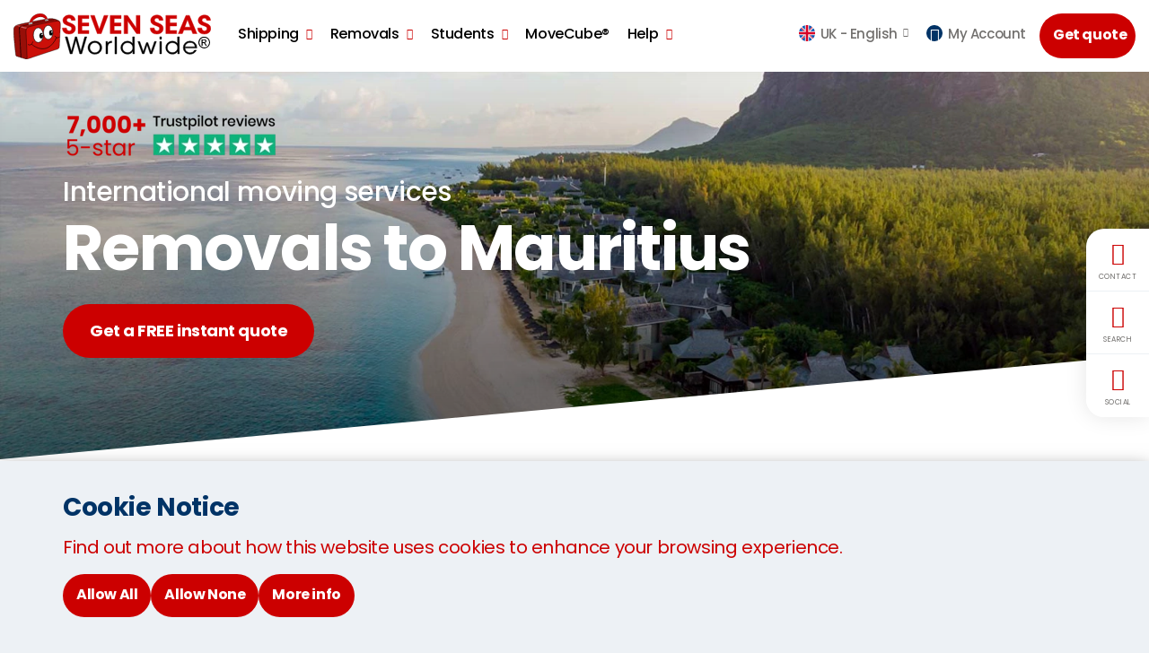

--- FILE ---
content_type: text/html; charset=utf-8
request_url: https://www.sevenseasworldwide.com/moving/international-relocation/removals-to-mauritius/
body_size: 24066
content:


<!DOCTYPE html>
<html lang="en" class="mbc usn no-js">
<head>

 
    <meta charset="UTF-8">
    <meta name="viewport" content="width=device-width, initial-scale=1, maximum-scale=1, user-scalable=0">

    
    



    

<title>Removals to Mauritius from UK | International Shipping & Removals Mauritius</title>

            <meta name="description" content="Get a free online quote. As one of the most trusted international removals companies for +25 years, we make moving to Mauritius easy with the MoveCube®." />

            <meta property="og:title" content="Removals to Mauritius from UK | International Shipping & Removals Mauritius" />
            <meta property="og:description" content="Get a free online quote. As one of the most trusted international removals companies for +25 years, we make moving to Mauritius easy with the MoveCube®." />
            <meta property="og:type" content="website" />
            <meta property="og:image" content="https://www.sevenseasworldwide.com/media/0fif2tdz/travel-rivierenoire-mauritius.jpg?width=1200&height=630&v=1da7f9115310310" />



<link rel="canonical" href="https://www.sevenseasworldwide.com/moving/international-relocation/removals-to-mauritius/" />

                <link hreflang="th-au" rel="alternate" href="https://www.sevenseasworldwide.com/th-au/moving/international-relocation/removals-to-mauritius/" />
                <link hreflang="zh-au" rel="alternate" href="https://www.sevenseasworldwide.com/zh-au/moving/international-relocation/removals-to-mauritius/" />
                <link hreflang="en-au" rel="alternate" href="https://www.sevenseasworldwide.com/en-au/moving/international-relocation/removals-to-mauritius/" />
                <link hreflang="zh-ca" rel="alternate" href="https://www.sevenseasworldwide.com/zh-ca/moving/international-relocation/removals-to-mauritius/" />
                <link hreflang="en-ca" rel="alternate" href="https://www.sevenseasworldwide.com/en-ca/moving/international-relocation/removals-to-mauritius/" />
                <link hreflang="zh-hk" rel="alternate" href="https://www.sevenseasworldwide.com/zh-hk/moving/international-relocation/removals-to-mauritius/" />
                <link hreflang="en-hk" rel="alternate" href="https://www.sevenseasworldwide.com/en-hk/moving/international-relocation/removals-to-mauritius/" />
                <link hreflang="en-ie" rel="alternate" href="https://www.sevenseasworldwide.com/en-ie/international-removals/ireland-to-mauritius/" />
                <link hreflang="en-my" rel="alternate" href="https://www.sevenseasworldwide.com/en-my/moving/international-relocation/removals-to-mauritius/" />
                <link hreflang="en-nl" rel="alternate" href="https://www.sevenseasworldwide.com/en-nl/international-removals/netherlands-to-mauritius/" />
                <link hreflang="zh-nz" rel="alternate" href="https://www.sevenseasworldwide.com/zh-nz/moving/international-relocation/removals-to-mauritius/" />
                <link hreflang="en-nz" rel="alternate" href="https://www.sevenseasworldwide.com/en-nz/moving/international-relocation/removals-to-mauritius/" />
                <link hreflang="en-sg" rel="alternate" href="https://www.sevenseasworldwide.com/en-sg/moving/international-relocation/removals-to-mauritius/" />
                <link hreflang="zh-za" rel="alternate" href="https://www.sevenseasworldwide.com/zh-za/moving/international-relocation/removals-to-mauritius/" />
                <link hreflang="en-za" rel="alternate" href="https://www.sevenseasworldwide.com/en-za/moving/international-relocation/removals-to-mauritius/" />
                <link hreflang="th-th" rel="alternate" href="https://www.sevenseasworldwide.com/th-th/moving/international-relocation/removals-to-mauritius/" />
                <link hreflang="en-th" rel="alternate" href="https://www.sevenseasworldwide.com/en-th/moving/international-relocation/removals-to-mauritius/" />
                <link hreflang="zh-us" rel="alternate" href="https://www.sevenseasworldwide.com/zh-us/moving/international-relocation/removals-to-mauritius/" />
                <link hreflang="en-us" rel="alternate" href="https://www.sevenseasworldwide.com/en-us/moving/international-relocation/removals-to-mauritius/" />
                <link hreflang="zh-sg" rel="alternate" href="https://www.sevenseasworldwide.com/zh-sg/international-movers/singapore-to-mauritius/" />
            <link hreflang="th-gb" rel="alternate" href="https://www.sevenseasworldwide.com/th-gb/moving/international-relocation/removals-to-mauritius/" />
            <link hreflang="zh-gb" rel="alternate" href="https://www.sevenseasworldwide.com/zh-gb/moving/international-relocation/removals-to-mauritius/" />
                <link hreflang="x-default" href="https://www.sevenseasworldwide.com/moving/international-relocation/removals-to-mauritius/" />
            <link hreflang="en-gb" rel="alternate" href="https://www.sevenseasworldwide.com/moving/international-relocation/removals-to-mauritius/" />

    
        <link rel="shortcut icon" type="image/png" href="/media/a5iiychg/ssw-icon.png?width=32&amp;height=32" />
        <link rel="apple-touch-icon" sizes="57x57" href="/media/a5iiychg/ssw-icon.png?width=57&amp;height=57">
        <link rel="apple-touch-icon" sizes="60x60" href="/media/a5iiychg/ssw-icon.png?width=60&amp;height=60">
        <link rel="apple-touch-icon" sizes="72x72" href="/media/a5iiychg/ssw-icon.png?width=72&amp;height=72">
        <link rel="apple-touch-icon" sizes="76x76" href="/media/a5iiychg/ssw-icon.png?width=76&amp;height=76">
        <link rel="apple-touch-icon" sizes="114x114" href="/media/a5iiychg/ssw-icon.png?width=114&amp;height=114">
        <link rel="apple-touch-icon" sizes="120x120" href="/media/a5iiychg/ssw-icon.png?width=120&amp;height=120">
        <link rel="apple-touch-icon" sizes="144x144" href="/media/a5iiychg/ssw-icon.png?width=144&amp;height=144">
        <link rel="apple-touch-icon" sizes="152x152" href="/media/a5iiychg/ssw-icon.png?width=152&amp;height=152">
        <link rel="apple-touch-icon" sizes="180x180" href="/media/a5iiychg/ssw-icon.png?width=180&amp;height=180">
        <link rel="icon" type="image/png" sizes="16x16" href="/media/a5iiychg/ssw-icon.png?width=16&amp;height=16">
        <link rel="icon" type="image/png" sizes="32x32" href="/media/a5iiychg/ssw-icon.png?width=32&amp;height=32">
        <link rel="icon" type="image/png" sizes="96x96" href="/media/a5iiychg/ssw-icon.png?width=96&amp;height=96">
        <link rel="icon" type="image/png" sizes="192x192" href="/media/a5iiychg/ssw-icon.png?width=192&amp;height=192">
        <meta name="msapplication-square70x70logo" content="/media/a5iiychg/ssw-icon.png?width=70&height=70" />
        <meta name="msapplication-square150x150logo" content="/media/a5iiychg/ssw-icon.png?width=150&height=150" />
        <meta name="msapplication-square310x310logo" content="/media/a5iiychg/ssw-icon.png?width=310&height=310" />

    


    




    <link rel="stylesheet" media="none" onload="this.media='all';" href="//fonts.googleapis.com/css?family=Poppins:400,400i,500,500i,600,600i,700,700i,900,900i">
    <link rel="stylesheet" media="none" onload="this.media='all';" href="//maxcdn.bootstrapcdn.com/font-awesome/4.3.0/css/font-awesome.min.css">
    <link rel="stylesheet" media="none" onload="this.media='all';" href="//code.ionicframework.com/ionicons/2.0.1/css/ionicons.min.css">

    <link rel="stylesheet" href="/css/inline-style.css">
    <link rel="stylesheet" href="/css/bootstrap-3.3.7.css">
    <link rel="stylesheet" href="/css/old-css/usn-global.css">
    <link rel="stylesheet" href="/css/style.css">
    <link rel="stylesheet" href="/css/cookie-dialog.css">

    <script integrity="sha256-36cp2Co+/62rEAAYHLmRCPIych47CvdM+uTBJwSzWjI=" crossorigin="anonymous" src="//code.jquery.com/jquery-2.2.2.min.js"></script>
    <script src="//cdnjs.cloudflare.com/ajax/libs/modernizr/2.8.3/modernizr.min.js"></script>
    <script integrity="sha384-Tc5IQib027qvyjSMfHjOMaLkfuWVxZxUPnCJA7l2mCWNIpG9mGCD8wGNIcPD7Txa" crossorigin="anonymous" src="//maxcdn.bootstrapcdn.com/bootstrap/3.3.7/js/bootstrap.min.js"></script>
    <script src="//cdnjs.cloudflare.com/ajax/libs/jquery-validate/1.15.0/jquery.validate.min.js"></script>
    <script src="//cdnjs.cloudflare.com/ajax/libs/jquery-validation-unobtrusive/3.2.6/jquery.validate.unobtrusive.min.js"></script>
    <script type="text/javascript" async src="//widget.trustpilot.com/bootstrap/v5/tp.widget.bootstrap.min.js"></script>
    
    


<!-- Google Tag Manager -->
<script>(function(w,d,s,l,i){w[l]=w[l]||[];w[l].push({'gtm.start':
new Date().getTime(),event:'gtm.js'});var f=d.getElementsByTagName(s)[0],
j=d.createElement(s),dl=l!='dataLayer'?'&l='+l:'';j.async=true;j.src=
'https://www.googletagmanager.com/gtm.js?id='+i+dl;f.parentNode.insertBefore(j,f);
})(window,document,'script','dataLayer','GTM-MRVLWQ');</script>
<!-- End Google Tag Manager -->
    



<style>
@media (min-width: 0) {
    .large-2-grid {padding: 30px 50px; width: 95%; margin: 30px auto; background-color: #edf1f5;}
    .small-2-grid {padding: 30px 50px; width: 95%; margin: 30px auto; background-color: #edf1f5;}
    .quick {padding: 30px 0;}
#section_48e9561e-a3ee-49d9-b5ce-f087253bc43d blockquote {color: #c00;}
.usp img {max-width: 204px; margin: 0 auto;}
}

@media (min-width: 992px) {
  .large-2-grid {min-height: 970px;}
  .small-2-grid {min-height: 450px;}
}

@media (min-width: 1200px) {
  .large-2-grid {min-height: 800px;}
  .small-2-grid {min-height: 400px;}
}
</style>


    <style>
        .apc.banner .image, .apc.pod-windows .image, .image img {
            display: block;
            width: 100%;
            height: auto;
            transform: scale(1.15);
            transition: transform .2s ease-in-out 0s,background-size .2s ease-in-out 0s
        }

            .apc.banner .image.lazyloaded, .apc.pod-windows .image.lazyloaded, .image img.lazyloaded {
                transform: scale(1)
            }

        .apc.banner .item svg {
            z-index: 11
        }

        .apc.banner.on-top:not(.on-bottom) .info .table-cell {
            padding-top: 50px !important
        }

        .apc.banner.on-bottom:not(.on-top) .info .table-cell {
            padding-bottom: 50px !important
        }

        .apc.banner {
            padding: 0 !important
        }

        .apc .heading.main {
            margin: 0
        }

        .apc.banner {
            overflow: hidden;
            height: auto;
            position: relative;
            z-index: 0
        }

            .apc.banner .item {
                position: relative;
                z-index: 0;
                background-repeat: no-repeat;
                background-position: center;
                background-size: cover
            }

                .apc.banner .item.short, .apc.banner .item.short .container, .apc.banner .item.short .row {
                    height: 30vh;
                    min-height: 220px
                }


        body:not(.no-header) .apc.banner .item.takeover, body:not(.no-header) .apc.banner .item.takeover .container, body:not(.no-header) .apc.banner .item.takeover .row {
            height: 100vh;
            height: calc(100vh - 90px)
        }

        body.browser-ios:not(.no-header) .apc.banner .item.takeover, body.browser-ios:not(.no-header) .apc.banner .item.takeover .container, body.browser-ios:not(.no-header) .apc.banner .item.takeover .row {
            height: 100vh;
            height: calc(100vh - 158px)
        }

        body.browser-ios.no-header .apc.banner .item.takeover, body.browser-ios.no-header .apc.banner .item.takeover .container, body.browser-ios.no-header .apc.banner .item.takeover .row {
            height: 100vh;
            height: calc(100vh - 68px)
        }

        .apc.banner .item.overlay::before {
            content: "";
            position: absolute;
            top: 0;
            right: 0;
            bottom: 0;
            left: 0;
            z-index: 10
        }

        .apc.banner .item .image {
            position: absolute;
            top: 0;
            right: 0;
            bottom: 0;
            left: 0;
            z-index: -1;
            background-repeat: no-repeat;
            background-position: center;
            background-size: cover
        }

        .apc.banner .info .btn {
            margin: 0
        }

        .apc.banner .info .heading.main {
            margin: 0
        }

            .apc.banner .info .heading.main + .text {
                margin-top: 5px
            }

        .apc.banner .info .text :first-child {
            margin-top: 0
        }

        .apc.banner .info .text :last-child {
            margin-bottom: 0
        }

        .apc.banner .info .heading.main + .link {
            margin-top: 20px
        }

        .apc.banner .info .text + .link {
            margin-top: 15px
        }
        header {
            position: fixed;
            top: 0;
            right: 0;
            left: 0;
            width: 100%;
            min-height: 70px;
            z-index: 500;
            overflow: visible;
            background-color: #fff;
            box-shadow: 0 0 15px 0 rgba(0,0,0,.05);
            transition: background-color .3s ease-in-out 0s,height .3s ease-in-out 0s,top .3s ease-in-out 0s,bottom .3s ease-in-out 0s,box-shadow .3s ease-in-out 0s
        }

        html.reveal-out header {
            bottom: 0;
            height: 100%;
            max-height: 100%;
            overflow: auto;
            padding: 70px 0
        }

        html.nav-down header, html.nav-up header {
            box-shadow: 0 0 15px 0 rgba(0,0,0,.1)
        }

        html.nav-down.reached-top header {
            box-shadow: 0 0 15px 0 rgba(0,0,0,.05)
        }

        .slick-slider * {
            outline: 0 none !important
        }

        .slick-slider {
            position: relative;
            display: block;
            box-sizing: border-box;
            -moz-box-sizing: border-box;
            -webkit-touch-callout: none;
            -webkit-user-select: none;
            -khtml-user-select: none;
            -moz-user-select: none;
            -ms-user-select: none;
            user-select: none;
            -ms-touch-action: pan-y;
            touch-action: pan-y;
            -webkit-tap-highlight-color: transparent;
            z-index: 0
        }

        .quick-quote .btn {
            text-align: left;
            width: 100%;
            height: 50px;
            padding: 14px 20px;
            border-radius: 50px
        }

        #tp--Top {
            height: 28px
        }

        .top-reviews {
            height: 100%
        }

            .top-reviews .container {
                height: auto
            }

            .top-reviews .info {
                height: auto
            }

        @media (min-width:0) and (max-width:991px) {
            html.nav-down.reached-top.reveal-out header, html.reveal-out header {
                background-color: #fff
            }

            header nav.cta-link a.btn {
                font-size: 12px
            }

            .navigation {
                position: relative;
                z-index: 5
            }

            html.reveal-out .navigation {
                padding-bottom: 70px
            }

            .apc.banner .item.medium div.table-cell, .apc.banner .item.short div.table-cell {
                padding: 0 !important
            }

            .top-reviews {
                height: 390px !important
            }

                .top-reviews .container {
                    height: 330px
                }

                .top-reviews .info {
                    height: 64px
                }

            header #logo {
                width: 160px;
                height: 44px
            }
        }
    </style>

</head>

<body>
    


<!-- Google Tag Manager (noscript) -->
<noscript><iframe src="https://www.googletagmanager.com/ns.html?id=GTM-MRVLWQ"
height="0" width="0" style="display:none;visibility:hidden"></iframe></noscript>
<!-- End Google Tag Manager (noscript) -->
    




    <a class="skip-to-content sr-only" href="#content">Skip to the content</a>


    <div id="site">
            <header>
                <div class="container-fluid">
                    <div class="row">
                        

    <div id="logo">
        <a href="/">
            <!-- SVG -->
            <svg id="svg-logo" data-name="svg-logo" xmlns="http://www.w3.org/2000/svg" xmlns:xlink="http://www.w3.org/1999/xlink" viewBox="0 0 274.37 63.54"><defs><clipPath id="clip-path" transform="translate(-9.88 -11.43)"><polyline points="30.9 25.2 58.9 20.4 57.8 9.8 31.9 12.1 30.5 25.3" style="fill:none" /></clipPath></defs><g id="new_case" data-name="new case"><path d="M274.9,43.7a8.19,8.19,0,0,1,4,1,7.23,7.23,0,0,1,3,3,8.69,8.69,0,0,1,1.1,4.1,8.31,8.31,0,0,1-1.1,4,7.23,7.23,0,0,1-3,3,7.82,7.82,0,0,1-8,0,7.23,7.23,0,0,1-3-3,8.31,8.31,0,0,1-1.1-4,8.69,8.69,0,0,1,1.1-4.1,7.23,7.23,0,0,1,3-3A8.19,8.19,0,0,1,274.9,43.7Zm0,1.3a6.84,6.84,0,0,0-3.3.9,6,6,0,0,0-2.5,2.5,6.87,6.87,0,0,0,0,6.8,6,6,0,0,0,2.5,2.5,6.87,6.87,0,0,0,6.8,0,6,6,0,0,0,2.5-2.5,6.87,6.87,0,0,0,0-6.8,6,6,0,0,0-2.5-2.5A8.25,8.25,0,0,0,274.9,45Zm-3.6,11.2V47.5h3a10.18,10.18,0,0,1,2.2.2,2.26,2.26,0,0,1,1.1.8,2,2,0,0,1,.4,1.3,2.34,2.34,0,0,1-.7,1.7,3,3,0,0,1-1.8.8,1.28,1.28,0,0,1,.7.5,6.68,6.68,0,0,1,1.3,1.7l1.1,1.7h-1.7l-0.8-1.4a5.22,5.22,0,0,0-1.5-2,1.8,1.8,0,0,0-1.1-.3h-0.8v3.7h-1.4Zm1.4-4.9h1.7a2.5,2.5,0,0,0,1.7-.4,1.16,1.16,0,0,0,.4-1,1.45,1.45,0,0,0-.2-0.7,1,1,0,0,0-.6-0.5,4.14,4.14,0,0,0-1.4-.2h-1.6v2.8Z" transform="translate(-9.88 -11.43)" /><path d="M83.5,31.6c0.2,3.4,2.6,4.1,3.7,4.1a3.48,3.48,0,0,0,3.6-3.4c0-2.2-1.9-2.7-5.6-4.1-2-.7-6.7-2.3-6.7-7.1s4.5-7.5,8.8-7.5c3.5,0,8.2,1.8,8.4,7.4H90.4c-0.2-1.2-.7-3.1-3.3-3.1a3.07,3.07,0,0,0-3.3,2.9c0,1.9,1.4,2.4,5.9,4.2,4.1,1.7,6.3,3.5,6.3,7.1,0,4.1-2.6,7.9-8.9,7.9-6.1,0-9.2-3.5-9.2-8.4h5.6Z" transform="translate(-9.88 -11.43)" style="fill:#c00;stroke:#c00;stroke-width:0.5px" /><path d="M99.7,14.1h15v4.5h-9.6v5.8h9.4v4.5h-9.4V35h9.6v4.5h-15V14.1Z" transform="translate(-9.88 -11.43)" style="fill:#c00;stroke:#c00;stroke-width:0.5px" /><path d="M116.9,14.1h5.5l6.7,19.3,6.7-19.3h5.5l-9.5,25.4h-5.4Z" transform="translate(-9.88 -11.43)" style="fill:#c00;stroke:#c00;stroke-width:0.5px" /><path d="M144.4,14.1h15v4.5h-9.6v5.8h9.4v4.5h-9.4V35h9.6v4.5h-15V14.1Z" transform="translate(-9.88 -11.43)" style="fill:#c00;stroke:#c00;stroke-width:0.5px" /><path d="M180.6,31.7l-0.1-17.6h5.2V39.5h-4.8L168.6,21.9l0.1,17.6h-5.2V14.1h4.8Z" transform="translate(-9.88 -11.43)" style="fill:#c00;stroke:#c00;stroke-width:0.5px" /><path d="M205.5,31.6c0.2,3.4,2.6,4.1,3.7,4.1a3.48,3.48,0,0,0,3.6-3.4c0-2.2-1.9-2.7-5.6-4.1-2-.7-6.7-2.3-6.7-7.1s4.5-7.5,8.8-7.5c3.5,0,8.2,1.8,8.4,7.4h-5.3c-0.2-1.2-.7-3.1-3.3-3.1a3.07,3.07,0,0,0-3.3,2.9c0,1.9,1.4,2.4,5.9,4.2,4.1,1.7,6.3,3.5,6.3,7.1,0,4.1-2.6,7.9-8.9,7.9-6.1,0-9.2-3.5-9.2-8.4h5.6Z" transform="translate(-9.88 -11.43)" style="fill:#c00;stroke:#c00;stroke-width:0.5px" /><path d="M221.7,14.1h15v4.5h-9.6v5.8h9.4v4.5h-9.4V35h9.6v4.5h-15V14.1Z" transform="translate(-9.88 -11.43)" style="fill:#c00;stroke:#c00;stroke-width:0.5px" /><path d="M244.6,39.5h-5.8l10.8-25.4h4.7l10.6,25.4H259l-1.9-5H246.6Zm7.1-19.4-3.8,10.3h7.7Z" transform="translate(-9.88 -11.43)" style="fill:#c00;stroke:#c00;stroke-width:0.5px" /><path d="M271.5,31.6c0.2,3.4,2.6,4.1,3.7,4.1a3.48,3.48,0,0,0,3.6-3.4c0-2.2-1.9-2.7-5.6-4.1-2-.7-6.7-2.3-6.7-7.1s4.5-7.5,8.8-7.5c3.5,0,8.2,1.8,8.4,7.4h-5.3c-0.2-1.2-.7-3.1-3.3-3.1a3.07,3.07,0,0,0-3.3,2.9c0,1.9,1.4,2.4,5.9,4.2,4.1,1.7,6.3,3.5,6.3,7.1,0,4.1-2.6,7.9-8.9,7.9-6.1,0-9.2-3.5-9.2-8.4h5.6Z" transform="translate(-9.88 -11.43)" style="fill:#c00;stroke:#c00;stroke-width:0.5px" /><path d="M81.8,43.9h2.9L90.3,64l5.4-20.1h2.1L103.3,64l5.6-20.1h2.8l-7,23.7H102L96.7,48.4,91.4,67.6H88.6Z" transform="translate(-9.88 -11.43)" style="stroke:#000;stroke-width:0.5px" /><path d="M113.4,58.9c0-4.8,3.8-9.1,9.6-9.1s9.6,4.3,9.6,9.1S128.8,68,123,68s-9.6-4.2-9.6-9.1h0Zm2.5,0.1a7.1,7.1,0,0,0,14.2-.1,7.1,7.1,0,0,0-14.2.1h0Z" transform="translate(-9.88 -11.43)" style="stroke:#000;stroke-width:0.5px" /><path d="M138.2,50.3h2.4v2.8c1.3-2.6,3.7-3.2,5.8-3.3v2.3h-0.2c-3.5,0-5.4,2.1-5.4,6v9.4h-2.5V50.3h-0.1Z" transform="translate(-9.88 -11.43)" style="stroke:#000;stroke-width:0.5px" /><path d="M150.8,43.9h2.5V67.6h-2.5V43.9Z" transform="translate(-9.88 -11.43)" style="stroke:#000;stroke-width:0.5px" /><path d="M178,67.5h-2.4V64c-1.3,2.3-3.7,4-7.5,4a9.1,9.1,0,1,1,0-18.2c4,0,6.6,2.2,7.4,4V43.9H178V67.5Zm-16.7-8.6a6.89,6.89,0,0,0,7.3,6.9,7.35,7.35,0,0,0,5.1-2,6.49,6.49,0,0,0,2-5,6.33,6.33,0,0,0-2.1-4.8,7.54,7.54,0,0,0-5.1-2,6.92,6.92,0,0,0-7.2,6.9h0Z" transform="translate(-9.88 -11.43)" style="stroke:#000;stroke-width:0.5px" /><path d="M182.7,50.3h2.6l5,14.2,4.3-12.6h2L201,64.5l4.9-14.2h2.6l-6.2,17.2h-2.5L195.6,55l-4.2,12.5H189Z" transform="translate(-9.88 -11.43)" style="stroke:#000;stroke-width:0.5px" /><path d="M213.1,43.9h2.5v3.3h-2.5V43.9Zm0,6.4h2.5V67.5h-2.5V50.3Z" transform="translate(-9.88 -11.43)" style="stroke:#000;stroke-width:0.5px" /><path d="M240.4,67.5H238V64c-1.3,2.3-3.7,4-7.5,4a9.1,9.1,0,1,1,0-18.2c4,0,6.6,2.2,7.4,4V43.9h2.5V67.5Zm-16.8-8.6a6.89,6.89,0,0,0,7.3,6.9,7.35,7.35,0,0,0,5.1-2,6.49,6.49,0,0,0,2-5,6.33,6.33,0,0,0-2.1-4.8,7.54,7.54,0,0,0-5.1-2,6.92,6.92,0,0,0-7.2,6.9h0Z" transform="translate(-9.88 -11.43)" style="stroke:#000;stroke-width:0.5px" /><path d="M248.2,59.6c0.1,4.3,4,6.4,7.1,6.4a6.66,6.66,0,0,0,6.2-3.6h2.6a8.51,8.51,0,0,1-3.7,4.2,10,10,0,0,1-5.1,1.4,9.11,9.11,0,1,1,0-18.2,9.88,9.88,0,0,1,6.6,2.4,8.54,8.54,0,0,1,2.8,7.3H248.2v0.1Zm14-1.9a6.82,6.82,0,0,0-7-5.9c-3.9,0-6.8,2.7-7,5.9h14Z" transform="translate(-9.88 -11.43)" style="stroke:#000;stroke-width:0.5px" /><path d="M26.7,74.6L14.2,70.8s-1-.1-1.2-2c-0.3-2.2-3.7-31.4-2.7-36.5,0.9-4.6,6.3-5.2,10.9-6.4s32-6.6,37.2-7.1,5.1-.4,8.6.5c3.2,0.8,7.4,2.6,7,4.1L29.7,73.9Z" transform="translate(-9.88 -11.43)" style="fill:#980f08;stroke:#000;stroke-width:0.48179998993873596px" /><path d="M26.4,74.5s1,1.1,8.4-1.6C41.4,70.5,65.6,62.7,70.9,61a3.4,3.4,0,0,0,1.9-1.2,2.52,2.52,0,0,0,.7-1.7c0.4-3.4.9-17.5,1.5-27.7,0.6-9.9-1.7-9-6.8-8.2C60.9,23.2,32,29,29.4,31s-2.2,5.4-1.9,10.5,1.3,31.2,1.3,31.2S28.8,74.1,26.4,74.5Z" transform="translate(-9.88 -11.43)" style="fill:#cb1009;stroke:#000;stroke-width:0.48179998993873596px" /><path d="M19.7,72.5L17.4,32.3s-0.6-2.2,3.8-3.6S51.9,22.1,57.3,21s8.5-1.7,11.7-1.1l2.2,0.6s-3.4-1-13.5,1c-12.8,2.6-36.1,7.8-36.1,7.8a3.22,3.22,0,0,0-2.9,3C18.5,35.1,21,72.8,21,72.8Z" transform="translate(-9.88 -11.43)" style="fill:#300" /><path d="M12.2,29.4a8.16,8.16,0,0,1,6.2.3,6.4,6.4,0,0,1,1.5-.8C20,28.9,15,27,12.2,29.4Z" transform="translate(-9.88 -11.43)" style="fill:#c66" /><path d="M19.9,30.4a5,5,0,0,1,1.5-.9A25,25,0,0,0,28.6,31a2.41,2.41,0,0,0-1.1,1.5C27.5,32.6,21.8,31.6,19.9,30.4Z" transform="translate(-9.88 -11.43)" style="fill:#c66" /><path d="M34.8,53.9s21.1,19.8,34.9-9" transform="translate(-9.88 -11.43)" style="fill:none;stroke:#000;stroke-width:0.75px" /><path d="M30.3,54.6c2.2,1.7,5.3.2,6.4-3.6" transform="translate(-9.88 -11.43)" style="fill:none;stroke:#000;stroke-linecap:round;stroke-linejoin:round;stroke-width:0.75px" /><path d="M73.3,44.2c-1.3,1.8-4.1,1.5-5.9-1.3" transform="translate(-9.88 -11.43)" style="fill:none;stroke:#000;stroke-linecap:round;stroke-linejoin:round;stroke-width:0.75px" /><ellipse cx="34.42" cy="30.07" rx="6.9" ry="10.3" style="fill:#fff;stroke:#000;stroke-width:0.75px" /><path d="M48.4,46.2c1.5,0,2.6-1.8,2.6-3.9s-1.2-3.9-2.6-3.9-2.6,1.8-2.6,3.9S46.9,46.2,48.4,46.2Z" transform="translate(-9.88 -11.43)" /><path d="M58.2,47.4c3.6,0,6.5-4.3,6.5-9.7S61.8,28,58.2,28s-6.5,4.3-6.5,9.7S54.6,47.4,58.2,47.4Z" transform="translate(-9.88 -11.43)" style="fill:#fff;stroke:#000;stroke-width:0.75px" /><ellipse cx="52.12" cy="26.97" rx="2.5" ry="3.7" /><g style="clip-path:url(#clip-path)"><path d="M57,19.1c-1-5.9-7.4-9-14.2-6.9S31.3,20.8,32.3,26.7c1,5.6,6.8,8.6,13.2,7.1-4.9.9-10-1.1-10.9-5.5-0.9-4.9,4-9.8,9.3-11.5S54.5,17,55.4,21.9c0.6,3.3-1.1,6.8-4,9.1C55.4,28,57.7,23.4,57,19.1Z" transform="translate(-9.88 -11.43)" style="fill:#c00" /><path d="M57,19.1c-1-5.9-7.4-9-14.2-6.9S31.3,20.8,32.3,26.7c1,5.6,6.8,8.6,13.2,7.1-4.9.9-10-1.1-10.9-5.5-0.9-4.9,4-9.8,9.3-11.5S54.5,17,55.4,21.9c0.6,3.3-1.1,6.8-4,9.1C55.4,28,57.7,23.4,57,19.1Z" transform="translate(-9.88 -11.43)" style="fill:none;stroke:#000;stroke-width:0.23190000653266907px" /></g><path d="M30.9,27.1s-0.3-2,.4-2.4,4.6-1.7,4.9-.8a7.49,7.49,0,0,1,.3,2.1Z" transform="translate(-9.88 -11.43)" style="fill:#b2b2b2;stroke:#000;stroke-width:0.05730000138282776px" /><path d="M32.4,26.8a2.23,2.23,0,0,0-.2-1.5,1.58,1.58,0,0,0-.8-0.7l0.7-.3s1.3,0.4.9,2.3Z" transform="translate(-9.88 -11.43)" style="fill:#8c8c8c" /><path d="M34.1,23.8s1.2,0.4,1,2.5l0.5-.1a2.6,2.6,0,0,0-.7-2.5A1.27,1.27,0,0,0,34.1,23.8Z" transform="translate(-9.88 -11.43)" style="fill:#8c8c8c" /><path d="M54,22.1s-0.6-1.7.1-2.2,4.2-.2,4.4.2a4.52,4.52,0,0,1,0,1.2Z" transform="translate(-9.88 -11.43)" style="fill:#b2b2b2;stroke:#000;stroke-width:0.05730000138282776px" /><path d="M55.4,21.9a2.76,2.76,0,0,0,.1-1.5,1,1,0,0,0-.7-0.7l0.9-.1s0.9,0.5.3,2.1Z" transform="translate(-9.88 -11.43)" style="fill:#8c8c8c" /><path d="M57.5,21.5a2.53,2.53,0,0,0,.1-1.1,1,1,0,0,0-.5-0.7l0.8,0.1s0.6,0.4.1,1.6Z" transform="translate(-9.88 -11.43)" style="fill:#8c8c8c" /><ellipse cx="39.72" cy="29.27" rx="0.8" ry="1" style="fill:#fff" /><ellipse cx="53.22" cy="25.77" rx="0.8" ry="1" style="fill:#fff" /></g></svg>
            <!--// SVG -->
            <span>Seven Seas Worldwide</span>
        </a>
    </div>


                        <a class="expand"><span>Menu</span></a>
                        


        <nav class="cta-link"><a class="btn c11-bg c5-text" href="https://account.sevenseasworldwide.com/GetQuote", target="_self">Get quote</a></nav>


                        








<div class="navigation">
    <div class="reveal">
        <nav class="top">
            <ul>
                




    <li class="has-child regions">
        <span>
            <a href="#">
                <i class="flag uk before"></i>
                UK - <em>English </em>
            </a>
            <i class="ion-chevron-down"></i>
        </span>

        <!-- DROPDOWN -->
        <div class="dropdown c6-bg">
            <div class="container">

                <!-- ROW -->
                <div class="row">
                    <!-- NAV LINKS -->
                    <div class="nav-links">
                        <nav>
                            <ul>
                                        <li class="col-lg-3 col-sm-4 col-xs-6">
                                            <span>
                                                <a href="/th-gb/" class="changeLanguage">
                                                    <i class="flag uk before"></i>
                                                    UK - <em>Thai</em>
                                                </a>
                                            </span>
                                        </li>
                                        <li class="col-lg-3 col-sm-4 col-xs-6">
                                            <span>
                                                <a href="/zh-gb/" class="changeLanguage">
                                                    <i class="flag uk before"></i>
                                                    UK - <em>Chinese</em>
                                                </a>
                                            </span>
                                        </li>
                                        <li class="col-lg-3 col-sm-4 col-xs-6">
                                            <span>
                                                <a href="/" class="changeLanguage">
                                                    <i class="flag uk before"></i>
                                                    UK - <em>English </em>
                                                </a>
                                            </span>
                                        </li>
                                        <li class="col-lg-3 col-sm-4 col-xs-6">
                                            <span>
                                                <a href="/th-au/" class="changeLanguage">
                                                    <i class="flag australia before"></i>
                                                    Australia - <em>Thai</em>
                                                </a>
                                            </span>
                                        </li>
                                        <li class="col-lg-3 col-sm-4 col-xs-6">
                                            <span>
                                                <a href="/zh-au/" class="changeLanguage">
                                                    <i class="flag australia before"></i>
                                                    Australia - <em>Chinese</em>
                                                </a>
                                            </span>
                                        </li>
                                        <li class="col-lg-3 col-sm-4 col-xs-6">
                                            <span>
                                                <a href="/en-au/" class="changeLanguage">
                                                    <i class="flag australia before"></i>
                                                    Australia - <em>English </em>
                                                </a>
                                            </span>
                                        </li>
                                        <li class="col-lg-3 col-sm-4 col-xs-6">
                                            <span>
                                                <a href="/zh-ca/" class="changeLanguage">
                                                    <i class="flag canada before"></i>
                                                    Canada - <em>Chinese</em>
                                                </a>
                                            </span>
                                        </li>
                                        <li class="col-lg-3 col-sm-4 col-xs-6">
                                            <span>
                                                <a href="/en-ca/" class="changeLanguage">
                                                    <i class="flag canada before"></i>
                                                    Canada - <em>English </em>
                                                </a>
                                            </span>
                                        </li>
                                        <li class="col-lg-3 col-sm-4 col-xs-6">
                                            <span>
                                                <a href="/zh-cn/" class="changeLanguage">
                                                    <i class="flag china before"></i>
                                                    China - <em>Chinese</em>
                                                </a>
                                            </span>
                                        </li>
                                        <li class="col-lg-3 col-sm-4 col-xs-6">
                                            <span>
                                                <a href="/en-cn/" class="changeLanguage">
                                                    <i class="flag china before"></i>
                                                    China - <em>English </em>
                                                </a>
                                            </span>
                                        </li>
                                        <li class="col-lg-3 col-sm-4 col-xs-6">
                                            <span>
                                                <a href="/en-fr/" class="changeLanguage">
                                                    <i class="flag france before"></i>
                                                    France - <em>English </em>
                                                </a>
                                            </span>
                                        </li>
                                        <li class="col-lg-3 col-sm-4 col-xs-6">
                                            <span>
                                                <a href="/en-de/" class="changeLanguage">
                                                    <i class="flag germany before"></i>
                                                    Germany - <em>English </em>
                                                </a>
                                            </span>
                                        </li>
                                        <li class="col-lg-3 col-sm-4 col-xs-6">
                                            <span>
                                                <a href="/zh-hk/" class="changeLanguage">
                                                    <i class="flag hong-kong-sar before"></i>
                                                    Hong Kong SAR - <em>Chinese (Traditional)</em>
                                                </a>
                                            </span>
                                        </li>
                                        <li class="col-lg-3 col-sm-4 col-xs-6">
                                            <span>
                                                <a href="/en-hk/" class="changeLanguage">
                                                    <i class="flag hong-kong-sar before"></i>
                                                    Hong Kong SAR - <em>English </em>
                                                </a>
                                            </span>
                                        </li>
                                        <li class="col-lg-3 col-sm-4 col-xs-6">
                                            <span>
                                                <a href="/en-ie/" class="changeLanguage">
                                                    <i class="flag ireland before"></i>
                                                    Ireland - <em>English </em>
                                                </a>
                                            </span>
                                        </li>
                                        <li class="col-lg-3 col-sm-4 col-xs-6">
                                            <span>
                                                <a href="/en-my/" class="changeLanguage">
                                                    <i class="flag malaysia before"></i>
                                                    Malaysia - <em>English </em>
                                                </a>
                                            </span>
                                        </li>
                                        <li class="col-lg-3 col-sm-4 col-xs-6">
                                            <span>
                                                <a href="/en-nl/" class="changeLanguage">
                                                    <i class="flag netherlands before"></i>
                                                    Netherlands - <em>English </em>
                                                </a>
                                            </span>
                                        </li>
                                        <li class="col-lg-3 col-sm-4 col-xs-6">
                                            <span>
                                                <a href="/zh-nz/" class="changeLanguage">
                                                    <i class="flag new-zealand before"></i>
                                                    New Zealand - <em>Chinese</em>
                                                </a>
                                            </span>
                                        </li>
                                        <li class="col-lg-3 col-sm-4 col-xs-6">
                                            <span>
                                                <a href="/en-nz/" class="changeLanguage">
                                                    <i class="flag new-zealand before"></i>
                                                    New Zealand - <em>English </em>
                                                </a>
                                            </span>
                                        </li>
                                        <li class="col-lg-3 col-sm-4 col-xs-6">
                                            <span>
                                                <a href="/zh-sg/" class="changeLanguage">
                                                    <i class="flag singapore before"></i>
                                                    Singapore - <em>Chinese</em>
                                                </a>
                                            </span>
                                        </li>
                                        <li class="col-lg-3 col-sm-4 col-xs-6">
                                            <span>
                                                <a href="/en-sg/" class="changeLanguage">
                                                    <i class="flag singapore before"></i>
                                                    Singapore - <em>English </em>
                                                </a>
                                            </span>
                                        </li>
                                        <li class="col-lg-3 col-sm-4 col-xs-6">
                                            <span>
                                                <a href="/zh-za/" class="changeLanguage">
                                                    <i class="flag south-africa before"></i>
                                                    South Africa - <em>Chinese</em>
                                                </a>
                                            </span>
                                        </li>
                                        <li class="col-lg-3 col-sm-4 col-xs-6">
                                            <span>
                                                <a href="/en-za/" class="changeLanguage">
                                                    <i class="flag south-africa before"></i>
                                                    South Africa - <em>English </em>
                                                </a>
                                            </span>
                                        </li>
                                        <li class="col-lg-3 col-sm-4 col-xs-6">
                                            <span>
                                                <a href="/en-es/" class="changeLanguage">
                                                    <i class="flag spain before"></i>
                                                    Spain - <em>English </em>
                                                </a>
                                            </span>
                                        </li>
                                        <li class="col-lg-3 col-sm-4 col-xs-6">
                                            <span>
                                                <a href="/zh-tw/" class="changeLanguage">
                                                    <i class="flag taiwan before"></i>
                                                    Taiwan - <em>Chinese (Traditional)</em>
                                                </a>
                                            </span>
                                        </li>
                                        <li class="col-lg-3 col-sm-4 col-xs-6">
                                            <span>
                                                <a href="/en-tw/" class="changeLanguage">
                                                    <i class="flag taiwan before"></i>
                                                    Taiwan - <em>English </em>
                                                </a>
                                            </span>
                                        </li>
                                        <li class="col-lg-3 col-sm-4 col-xs-6">
                                            <span>
                                                <a href="/th-th/" class="changeLanguage">
                                                    <i class="flag thailand before"></i>
                                                    Thailand - <em>Thai</em>
                                                </a>
                                            </span>
                                        </li>
                                        <li class="col-lg-3 col-sm-4 col-xs-6">
                                            <span>
                                                <a href="/en-th/" class="changeLanguage">
                                                    <i class="flag thailand before"></i>
                                                    Thailand - <em>English </em>
                                                </a>
                                            </span>
                                        </li>
                                        <li class="col-lg-3 col-sm-4 col-xs-6">
                                            <span>
                                                <a href="/zh-us/" class="changeLanguage">
                                                    <i class="flag us before"></i>
                                                    USA - <em>Chinese</em>
                                                </a>
                                            </span>
                                        </li>
                                        <li class="col-lg-3 col-sm-4 col-xs-6">
                                            <span>
                                                <a href="/en-us/" class="changeLanguage">
                                                    <i class="flag us before"></i>
                                                    USA - <em>English </em>
                                                </a>
                                            </span>
                                        </li>

                            
                            <li class="col-lg-3 col-sm-4 col-xs-6">
                                <span>
                                    <a href="/international-shipping/"><i class="flag europe before"></i>Europe <em>English</em></a>
                                </span>
                            </li>

                            </ul>
                        </nav>

                    </div>
                    <!--// NAV LINKS -->

                </div>
                <!--// ROW -->

            </div>
        </div>
        <!--// DROPDOWN -->
    </li>


                    <li class="account">
                        <span>
                            <a href="https://account.sevenseasworldwide.com/Memberlogin?lang=en-gb" target="_self">
                                <i class="ion-android-person before"></i>
                                My Account
                            </a>
                        </span>
                    </li>
            </ul>
        </nav>
            <nav class="main">
                <ul>
                                <li class="has-child">
                                    <span class="">
                                        <a href="/shipping/" target="_self">Shipping</a>
                                            <i class="ion-chevron-down"></i>
                                    </span>
                                            <div class="dropdown c6-bg">
                                                <div class="container">
                                                    <div class="row">
                                                        <div class="col-md-5 col-xs-12 nav-links">
                                                            <p class="heading"><a href="/shipping/" target="_self">View all International Shipping Destinations >></a></p>
                                                            <nav>
                                                                <ul>
                                                                        <li>
                                                                            <span class="">
                                                                                <a href="/shipping/" target="_self">International shipping</a>
                                                                            </span>
                                                                        </li>
                                                                        <li>
                                                                            <span class="">
                                                                                <a href="/baggage/" target="_self">Baggage and luggage shipping</a>
                                                                            </span>
                                                                        </li>
                                                                        <li>
                                                                            <span class="">
                                                                                <a href="/send-a-parcel-to-china/" target="_self">Parcels to China</a>
                                                                            </span>
                                                                        </li>
                                                                        <li>
                                                                            <span class="">
                                                                                <a href="/shipping/golf-clubs/" target="_self">Golf club shipping</a>
                                                                            </span>
                                                                        </li>
                                                                        <li>
                                                                            <span class="">
                                                                                <a href="/shipping/bike-shipping/" target="_self">Bike shipping</a>
                                                                            </span>
                                                                        </li>
                                                                        <li>
                                                                            <span class="">
                                                                                <a href="/shipping/skis/" target="_self">Ski shipping</a>
                                                                            </span>
                                                                        </li>
                                                                        <li>
                                                                            <span class="">
                                                                                <a href="/shipping/furniture/" target="_self">Furniture shipping</a>
                                                                            </span>
                                                                        </li>
                                                                        <li>
                                                                            <span class="">
                                                                                <a href="/shipping/shipping-to-destinations/australia/" target="_self">Australia</a>
                                                                            </span>
                                                                        </li>
                                                                        <li>
                                                                            <span class="">
                                                                                <a href="/shipping/shipping-to-destinations/canada/" target="_self">Canada</a>
                                                                            </span>
                                                                        </li>
                                                                        <li>
                                                                            <span class="">
                                                                                <a href="/shipping/shipping-to-destinations/china/" target="_self">China</a>
                                                                            </span>
                                                                        </li>
                                                                        <li>
                                                                            <span class="">
                                                                                <a href="/international-shipping/" target="_self">EU</a>
                                                                            </span>
                                                                        </li>
                                                                        <li>
                                                                            <span class="">
                                                                                <a href="/shipping/shipping-to-destinations/hong-kong/" target="_self">Hong Kong</a>
                                                                            </span>
                                                                        </li>
                                                                        <li>
                                                                            <span class="">
                                                                                <a href="/shipping/shipping-to-destinations/india/" target="_self">India</a>
                                                                            </span>
                                                                        </li>
                                                                        <li>
                                                                            <span class="">
                                                                                <a href="/shipping/shipping-to-destinations/malaysia/" target="_self">Malaysia</a>
                                                                            </span>
                                                                        </li>
                                                                        <li>
                                                                            <span class="">
                                                                                <a href="/shipping/shipping-to-destinations/new-zealand/" target="_self">New Zealand</a>
                                                                            </span>
                                                                        </li>
                                                                        <li>
                                                                            <span class="">
                                                                                <a href="/shipping/shipping-to-destinations/singapore/" target="_self">Singapore</a>
                                                                            </span>
                                                                        </li>
                                                                        <li>
                                                                            <span class="">
                                                                                <a href="/shipping/shipping-to-destinations/south-africa/" target="_self">South Africa</a>
                                                                            </span>
                                                                        </li>
                                                                        <li>
                                                                            <span class="">
                                                                                <a href="/shipping/shipping-to-destinations/thailand/" target="_self">Thailand</a>
                                                                            </span>
                                                                        </li>
                                                                        <li>
                                                                            <span class="">
                                                                                <a href="/shipping/shipping-to-destinations/usa/" target="_self">USA</a>
                                                                            </span>
                                                                        </li>
                                                                </ul>
                                                            </nav>
                                                        </div>
                                                            <div class="col-md-6 col-xs-12 pull-right nav-offers">
                                                                    <p class="heading">Helpful content</p>
                                                                <div class="listing offers">
                                                                    <div class="row">
                                                                            <div class="item items-2 col-xs-6">
                                                                                <a href="/need-help/prohibited-goods/">
                                                                                        <div class="image">
                                                                                            <picture>
<source media="only screen and (min-width: 1200px)" srcset="/media/dvyd2q5a/whats-on-magazine-english-student.png?width=270&height=142&format=webp&quality=90&v=1da7f9129737970" />
<source media="only screen and (min-width: 992px)" srcset="/media/dvyd2q5a/whats-on-magazine-english-student.png?width=220&height=116&format=webp&quality=90&v=1da7f9129737970" />
<source media="only screen and (min-width: 768px)" srcset="/media/dvyd2q5a/whats-on-magazine-english-student.png?width=481&height=252&format=webp&quality=90&v=1da7f9129737970" />
<source media="only screen and (min-width: 576px)" srcset="/media/dvyd2q5a/whats-on-magazine-english-student.png?width=369&height=193&format=webp&quality=90&v=1da7f9129737970" />
<source media="only screen and (min-width: 1px)" srcset="/media/dvyd2q5a/whats-on-magazine-english-student.png?width=369&height=193&format=webp&quality=90&v=1da7f9129737970" /><img  src="/media/dvyd2q5a/whats-on-magazine-english-student.png" alt="Woman packing a box ready for shipping"/>
</picture>
                                                                                        </div>
                                                                                    <p class="heading">
                                                                                        Prohibitive goods
                                                                                    </p>
                                                                                </a>
                                                                                <div class="info">
                                                                                        <div class="text"><p>Before packing, check this list of items prohibited from entering a particular country or region.</p></div>
                                                                                </div>
                                                                            </div>
                                                                            <div class="item items-2 col-xs-6">
                                                                                <a href="/send-a-parcel-to-china/">
                                                                                        <div class="image">
                                                                                            <picture>
<source media="only screen and (min-width: 1200px)" srcset="/media/oimhhe3y/studentcouplepackzh.jpg?width=270&height=142&format=webp&quality=90&v=1dc383bf3390ae0" />
<source media="only screen and (min-width: 992px)" srcset="/media/oimhhe3y/studentcouplepackzh.jpg?width=220&height=116&format=webp&quality=90&v=1dc383bf3390ae0" />
<source media="only screen and (min-width: 768px)" srcset="/media/oimhhe3y/studentcouplepackzh.jpg?width=481&height=252&format=webp&quality=90&v=1dc383bf3390ae0" />
<source media="only screen and (min-width: 576px)" srcset="/media/oimhhe3y/studentcouplepackzh.jpg?width=369&height=193&format=webp&quality=90&v=1dc383bf3390ae0" />
<source media="only screen and (min-width: 1px)" srcset="/media/oimhhe3y/studentcouplepackzh.jpg?width=369&height=193&format=webp&quality=90&v=1dc383bf3390ae0" /><img  src="/media/oimhhe3y/studentcouplepackzh.jpg" alt=""/>
</picture>
                                                                                        </div>
                                                                                    <p class="heading">
                                                                                        Send a parcel to China
                                                                                    </p>
                                                                                </a>
                                                                                <div class="info">
                                                                                        <div class="text"><p>Our door-to-door parcel shipping service to China makes sending a single box, bag or suitcase (less than 30kg/66lbs) fast and affordable.</p></div>
                                                                                </div>
                                                                            </div>
                                                                    </div>
                                                                </div>
                                                            </div>
                                                    </div>
                                                </div>
                                            </div>
                                </li>
                                <li class="has-child">
                                    <span class="">
                                        <a href="/moving/international-relocation/" target="_self">Removals</a>
                                            <i class="ion-chevron-down"></i>
                                    </span>
                                            <div class="dropdown c6-bg">
                                                <div class="container">
                                                    <div class="row">
                                                        <div class="col-md-5 col-xs-12 nav-links">
                                                            <p class="heading"><a href="/moving/international-relocation/" target="_self">View all international removals destinations >></a></p>
                                                            <nav>
                                                                <ul>
                                                                        <li>
                                                                            <span class="">
                                                                                <a href="/moving/international-relocation/" target="_self">International removals</a>
                                                                            </span>
                                                                        </li>
                                                                        <li>
                                                                            <span class="">
                                                                                <a href="/moving/mini-moves/" target="_self">Domestic removals</a>
                                                                            </span>
                                                                        </li>
                                                                        <li>
                                                                            <span class="">
                                                                                <a href="/storage/" target="_self">Storage</a>
                                                                            </span>
                                                                        </li>
                                                                        <li>
                                                                            <span class="">
                                                                                <a href="/moving/international-relocation/moving-to-australia/" target="_self">Australia</a>
                                                                            </span>
                                                                        </li>
                                                                        <li>
                                                                            <span class="">
                                                                                <a href="/moving/international-relocation/moving-to-canada/" target="_self">Canada</a>
                                                                            </span>
                                                                        </li>
                                                                        <li>
                                                                            <span class="">
                                                                                <a href="/moving/international-relocation/moving-to-china/" target="_self">China</a>
                                                                            </span>
                                                                        </li>
                                                                        <li>
                                                                            <span class="">
                                                                                <a href="/moving/international-relocation/moving-to-hong-kong/" target="_self">Hong Kong</a>
                                                                            </span>
                                                                        </li>
                                                                        <li>
                                                                            <span class="">
                                                                                <a href="/moving/international-relocation/india/" target="_self">India</a>
                                                                            </span>
                                                                        </li>
                                                                        <li>
                                                                            <span class="">
                                                                                <a href="/moving/international-relocation/moving-to-malaysia/" target="_self">Malaysia</a>
                                                                            </span>
                                                                        </li>
                                                                        <li>
                                                                            <span class="">
                                                                                <a href="/moving/international-relocation/moving-to-new-zealand/" target="_self">New Zealand</a>
                                                                            </span>
                                                                        </li>
                                                                        <li>
                                                                            <span class="">
                                                                                <a href="/moving/international-relocation/moving-to-singapore/" target="_self">Singapore</a>
                                                                            </span>
                                                                        </li>
                                                                        <li>
                                                                            <span class="">
                                                                                <a href="/moving/international-relocation/removals-to-spain/" target="_self">Spain</a>
                                                                            </span>
                                                                        </li>
                                                                        <li>
                                                                            <span class="">
                                                                                <a href="/moving/international-relocation/moving-to-thailand/" target="_self">Thailand</a>
                                                                            </span>
                                                                        </li>
                                                                        <li>
                                                                            <span class="">
                                                                                <a href="/moving/international-relocation/removals-to-uk/" target="_self" title="UK" aria-label="UK">UK</a>
                                                                            </span>
                                                                        </li>
                                                                        <li>
                                                                            <span class="">
                                                                                <a href="/moving/international-relocation/moving-to-the-usa/" target="_self">USA</a>
                                                                            </span>
                                                                        </li>
                                                                </ul>
                                                            </nav>
                                                        </div>
                                                            <div class="col-md-6 col-xs-12 pull-right nav-offers">
                                                                    <p class="heading">Helpful content</p>
                                                                <div class="listing offers">
                                                                    <div class="row">
                                                                            <div class="item items-2 col-xs-6">
                                                                                <a href="/need-help/most-moved-to-countries/">
                                                                                        <div class="image">
                                                                                            <picture>
<source media="only screen and (min-width: 1200px)" srcset="/media/wlqej2al/man-standing-on-top-of-a-hill-in-switzerland.jpg?width=270&height=142&format=webp&quality=90&v=1dc4ff325fa9a60" />
<source media="only screen and (min-width: 992px)" srcset="/media/wlqej2al/man-standing-on-top-of-a-hill-in-switzerland.jpg?width=220&height=116&format=webp&quality=90&v=1dc4ff325fa9a60" />
<source media="only screen and (min-width: 768px)" srcset="/media/wlqej2al/man-standing-on-top-of-a-hill-in-switzerland.jpg?width=481&height=252&format=webp&quality=90&v=1dc4ff325fa9a60" />
<source media="only screen and (min-width: 576px)" srcset="/media/wlqej2al/man-standing-on-top-of-a-hill-in-switzerland.jpg?width=369&height=193&format=webp&quality=90&v=1dc4ff325fa9a60" />
<source media="only screen and (min-width: 1px)" srcset="/media/wlqej2al/man-standing-on-top-of-a-hill-in-switzerland.jpg?width=369&height=193&format=webp&quality=90&v=1dc4ff325fa9a60" /><img  src="/media/wlqej2al/man-standing-on-top-of-a-hill-in-switzerland.jpg" alt="Man on top of a mountain in Switzerland"/>
</picture>
                                                                                        </div>
                                                                                    <p class="heading">
                                                                                        Seven Seas Worldwide&#x27;s Movers Report 2025
                                                                                    </p>
                                                                                </a>
                                                                                <div class="info">
                                                                                        <div class="text"><p>The most moved to countries are Luxembourg, Switzerland, Denmark, Australia, and Spain, according to the Seven Seas Worldwide 2025 Movers Report.</p></div>
                                                                                </div>
                                                                            </div>
                                                                            <div class="item items-2 col-xs-6">
                                                                                <a href="/need-help/prohibited-goods/">
                                                                                        <div class="image">
                                                                                            <picture>
<source media="only screen and (min-width: 1200px)" srcset="/media/dvyd2q5a/whats-on-magazine-english-student.png?width=270&height=142&format=webp&quality=90&v=1da7f9129737970" />
<source media="only screen and (min-width: 992px)" srcset="/media/dvyd2q5a/whats-on-magazine-english-student.png?width=220&height=116&format=webp&quality=90&v=1da7f9129737970" />
<source media="only screen and (min-width: 768px)" srcset="/media/dvyd2q5a/whats-on-magazine-english-student.png?width=481&height=252&format=webp&quality=90&v=1da7f9129737970" />
<source media="only screen and (min-width: 576px)" srcset="/media/dvyd2q5a/whats-on-magazine-english-student.png?width=369&height=193&format=webp&quality=90&v=1da7f9129737970" />
<source media="only screen and (min-width: 1px)" srcset="/media/dvyd2q5a/whats-on-magazine-english-student.png?width=369&height=193&format=webp&quality=90&v=1da7f9129737970" /><img  src="/media/dvyd2q5a/whats-on-magazine-english-student.png" alt="Woman packing a box ready for shipping"/>
</picture>
                                                                                        </div>
                                                                                    <p class="heading">
                                                                                        Prohibitive goods
                                                                                    </p>
                                                                                </a>
                                                                                <div class="info">
                                                                                        <div class="text"><p>Before packing, check this list of items prohibited from entering a particular country or region.</p></div>
                                                                                </div>
                                                                            </div>
                                                                    </div>
                                                                </div>
                                                            </div>
                                                    </div>
                                                </div>
                                            </div>
                                </li>
                                <li class="has-child">
                                    <span class="">
                                        <a href="/students/" target="_self">Students</a>
                                            <i class="ion-chevron-down"></i>
                                    </span>
                                            <div class="dropdown c6-bg">
                                                <div class="container">
                                                    <div class="row">
                                                        <div class="col-md-5 col-xs-12 nav-links">
                                                            <p class="heading"><a href="/students/" target="_self">Studying abroad and need to send or store possessions?</a></p>
                                                            <nav>
                                                                <ul>
                                                                        <li>
                                                                            <span class="">
                                                                                <a href="/students/shipping/" target="_self">International student shipping</a>
                                                                            </span>
                                                                        </li>
                                                                        <li>
                                                                            <span class="">
                                                                                <a href="/students/moving/" target="_self">Student removals</a>
                                                                            </span>
                                                                        </li>
                                                                        <li>
                                                                            <span class="">
                                                                                <a href="/students/storage/" target="_self">Student storage</a>
                                                                            </span>
                                                                        </li>
                                                                </ul>
                                                            </nav>
                                                        </div>
                                                            <div class="col-md-6 col-xs-12 pull-right nav-offers">
                                                                    <p class="heading">Helpful content</p>
                                                                <div class="listing offers">
                                                                    <div class="row">
                                                                            <div class="item items-2 col-xs-6">
                                                                                <a href="/complete-guide-for-international-students/">
                                                                                        <div class="image">
                                                                                            <picture>
<source media="only screen and (min-width: 1200px)" srcset="/media/xqol4nv0/students.jpeg?width=270&height=142&format=webp&quality=90&v=1da7f90c8f77650" />
<source media="only screen and (min-width: 992px)" srcset="/media/xqol4nv0/students.jpeg?width=220&height=116&format=webp&quality=90&v=1da7f90c8f77650" />
<source media="only screen and (min-width: 768px)" srcset="/media/xqol4nv0/students.jpeg?width=481&height=252&format=webp&quality=90&v=1da7f90c8f77650" />
<source media="only screen and (min-width: 576px)" srcset="/media/xqol4nv0/students.jpeg?width=369&height=193&format=webp&quality=90&v=1da7f90c8f77650" />
<source media="only screen and (min-width: 1px)" srcset="/media/xqol4nv0/students.jpeg?width=369&height=193&format=webp&quality=90&v=1da7f90c8f77650" /><img  src="/media/xqol4nv0/students.jpeg" alt=""/>
</picture>
                                                                                        </div>
                                                                                    <p class="heading">
                                                                                        Complete guide for international students
                                                                                    </p>
                                                                                </a>
                                                                                <div class="info">
                                                                                        <div class="text"><p>An in-depth guide for international students looking to study abroad.</p></div>
                                                                                </div>
                                                                            </div>
                                                                            <div class="item items-2 col-xs-6">
                                                                                <a href="/customs-advice/">
                                                                                        <div class="image">
                                                                                            <picture>
<source media="only screen and (min-width: 1200px)" srcset="/media/5lfpxa4l/coupleboxesipad.jpg?width=270&height=142&format=webp&quality=90&v=1da7f910ea91b40" />
<source media="only screen and (min-width: 992px)" srcset="/media/5lfpxa4l/coupleboxesipad.jpg?width=220&height=116&format=webp&quality=90&v=1da7f910ea91b40" />
<source media="only screen and (min-width: 768px)" srcset="/media/5lfpxa4l/coupleboxesipad.jpg?width=481&height=252&format=webp&quality=90&v=1da7f910ea91b40" />
<source media="only screen and (min-width: 576px)" srcset="/media/5lfpxa4l/coupleboxesipad.jpg?width=369&height=193&format=webp&quality=90&v=1da7f910ea91b40" />
<source media="only screen and (min-width: 1px)" srcset="/media/5lfpxa4l/coupleboxesipad.jpg?width=369&height=193&format=webp&quality=90&v=1da7f910ea91b40" /><img  src="/media/5lfpxa4l/coupleboxesipad.jpg" alt=""/>
</picture>
                                                                                        </div>
                                                                                    <p class="heading">
                                                                                        Customs advice
                                                                                    </p>
                                                                                </a>
                                                                                <div class="info">
                                                                                        <div class="text"><p>Our destination-specific customs advice explains the documents you'll need to complete and the requirements you must meet when shipping belongings.</p></div>
                                                                                </div>
                                                                            </div>
                                                                    </div>
                                                                </div>
                                                            </div>
                                                    </div>
                                                </div>
                                            </div>
                                </li>
                                <li class="">
                                    <span class="">
                                        <a href="/moving/movecube/" target="_self">MoveCube®</a>
                                    </span>
                                </li>
                                <li class="has-child">
                                    <span class="">
                                        <a href="/need-help/" target="_self">Help</a>
                                            <i class="ion-chevron-down"></i>
                                    </span>
                                            <div class="dropdown c6-bg">
                                                <div class="container">
                                                    <div class="row">
                                                        <div class="col-md-5 col-xs-12 nav-links">
                                                            <p class="heading"><a href="/need-help/" target="_self">» Visit our help and advice centre</a></p>
                                                            <nav>
                                                                <ul>
                                                                        <li>
                                                                            <span class="">
                                                                                <a href="/need-help/prohibited-goods/" target="_self">Prohibited goods</a>
                                                                            </span>
                                                                        </li>
                                                                        <li>
                                                                            <span class="">
                                                                                <a href="/need-help/operational-updates/" target="_self">Our global shipping statuses</a>
                                                                            </span>
                                                                        </li>
                                                                        <li>
                                                                            <span class="">
                                                                                <a href="/need-help/online-documents/" target="_self">How to complete shipping documentation</a>
                                                                            </span>
                                                                        </li>
                                                                        <li>
                                                                            <span class="">
                                                                                <a href="/need-help/packing-guides/" target="_self">Packing guides</a>
                                                                            </span>
                                                                        </li>
                                                                        <li>
                                                                            <span class="">
                                                                                <a href="/need-help/glossary-of-terms/" target="_self">Glossary of terms</a>
                                                                            </span>
                                                                        </li>
                                                                        <li>
                                                                            <span class="">
                                                                                <a href="/need-help/insurance/" target="_self">Insurance options</a>
                                                                            </span>
                                                                        </li>
                                                                        <li>
                                                                            <span class="">
                                                                                <a href="/need-help/avoidable-charges/" target="_self">Avoidable charges</a>
                                                                            </span>
                                                                        </li>
                                                                        <li>
                                                                            <span class="">
                                                                                <a href="/terms-and-conditions/" target="_self">Terms and conditions</a>
                                                                            </span>
                                                                        </li>
                                                                        <li>
                                                                            <span class="">
                                                                                <a href="/customs-advice/" target="_self">Customs advice</a>
                                                                            </span>
                                                                        </li>
                                                                        <li>
                                                                            <span class="">
                                                                                <a href="/about-us/global-depot-locations/" target="_self">Global depot locations</a>
                                                                            </span>
                                                                        </li>
                                                                        <li>
                                                                            <span class="">
                                                                                <a href="/blog/" target="_self">Get all the latest shipping news, read our blog</a>
                                                                            </span>
                                                                        </li>
                                                                </ul>
                                                            </nav>
                                                        </div>
                                                            <div class="col-md-6 col-xs-12 pull-right nav-offers">
                                                                <div class="listing offers">
                                                                    <div class="row">
                                                                            <div class="item items-2 col-xs-6">
                                                                                <a href="/need-help/faqs/">
                                                                                        <div class="image">
                                                                                            <picture>
<source media="only screen and (min-width: 1200px)" srcset="/media/wwekod2l/familyrelocationen.jpg?width=270&height=142&format=webp&quality=90&v=1da7f915f83a760" />
<source media="only screen and (min-width: 992px)" srcset="/media/wwekod2l/familyrelocationen.jpg?width=220&height=116&format=webp&quality=90&v=1da7f915f83a760" />
<source media="only screen and (min-width: 768px)" srcset="/media/wwekod2l/familyrelocationen.jpg?width=481&height=252&format=webp&quality=90&v=1da7f915f83a760" />
<source media="only screen and (min-width: 576px)" srcset="/media/wwekod2l/familyrelocationen.jpg?width=369&height=193&format=webp&quality=90&v=1da7f915f83a760" />
<source media="only screen and (min-width: 1px)" srcset="/media/wwekod2l/familyrelocationen.jpg?width=369&height=193&format=webp&quality=90&v=1da7f915f83a760" /><img  src="/media/wwekod2l/familyrelocationen.jpg" alt="Family packing boxes ready for international shipping "/>
</picture>
                                                                                        </div>
                                                                                    <p class="heading">
                                                                                        Shipping &amp; Removals FAQs
                                                                                    </p>
                                                                                </a>
                                                                                <div class="info">
                                                                                        <div class="text"><p>Get an answer to your international shipping, removals or storage question fast by searching our FAQs.</p></div>
                                                                                </div>
                                                                            </div>
                                                                            <div class="item items-2 col-xs-6">
                                                                                <a href="/need-help/prohibited-goods/">
                                                                                        <div class="image">
                                                                                            <picture>
<source media="only screen and (min-width: 1200px)" srcset="/media/dvyd2q5a/whats-on-magazine-english-student.png?width=270&height=142&format=webp&quality=90&v=1da7f9129737970" />
<source media="only screen and (min-width: 992px)" srcset="/media/dvyd2q5a/whats-on-magazine-english-student.png?width=220&height=116&format=webp&quality=90&v=1da7f9129737970" />
<source media="only screen and (min-width: 768px)" srcset="/media/dvyd2q5a/whats-on-magazine-english-student.png?width=481&height=252&format=webp&quality=90&v=1da7f9129737970" />
<source media="only screen and (min-width: 576px)" srcset="/media/dvyd2q5a/whats-on-magazine-english-student.png?width=369&height=193&format=webp&quality=90&v=1da7f9129737970" />
<source media="only screen and (min-width: 1px)" srcset="/media/dvyd2q5a/whats-on-magazine-english-student.png?width=369&height=193&format=webp&quality=90&v=1da7f9129737970" /><img  src="/media/dvyd2q5a/whats-on-magazine-english-student.png" alt="Woman packing a box ready for shipping"/>
</picture>
                                                                                        </div>
                                                                                    <p class="heading">
                                                                                        Prohibitive goods
                                                                                    </p>
                                                                                </a>
                                                                                <div class="info">
                                                                                        <div class="text"><p>Before packing, check this list of items prohibited from entering a particular country or region.</p></div>
                                                                                </div>
                                                                            </div>
                                                                    </div>
                                                                </div>
                                                            </div>
                                                    </div>
                                                </div>
                                            </div>
                                </li>
                </ul>
            </nav>
    </div>
</div>



                    </div>

                </div>
            </header>

        <div id="content">

            


            








<section id="section_d64d36fe-e9b1-415a-a7fc-cd7e3d1c48c6" class="content apc banner no-padding on-top on-bottom">
    <div class="slides" data-slick='{,"dots": false ,"arrows": false }'>
            <div class="item overlay medium c3-bg overflow-y-hidden">


                    <svg class="diagonal bottom-svg" viewBox="0 0 100 150" height="100" preserveAspectRatio="none">
                        <polygon points="0 100,0 0,100 0,100 0"></polygon>
                    </svg>


<picture>
<source media="only screen and (min-width: 1920px)" srcset="/media/rk4g0btb/moving-lemornebrabant-maurituis.jpg?width=2500&format=webp&quality=90&v=1da7f9150dc95f0" />
<source media="only screen and (min-width: 1200px)" srcset="/media/rk4g0btb/moving-lemornebrabant-maurituis.jpg?width=1600&format=webp&quality=90&v=1da7f9150dc95f0" />
<source media="only screen and (min-width: 768px)" srcset="/media/rk4g0btb/moving-lemornebrabant-maurituis.jpg?width=900&format=webp&quality=90&v=1da7f9150dc95f0" />
<source media="only screen and (min-width: 1px)" srcset="/media/rk4g0btb/moving-lemornebrabant-maurituis.jpg?width=900&format=webp&quality=90&v=1da7f9150dc95f0" />
<source media="only screen and (min-width: 1px)" srcset="/media/rk4g0btb/moving-lemornebrabant-maurituis.jpg?width=900&format=webp&quality=90&v=1da7f9150dc95f0" /><img class="banner-image-fit " src="/media/rk4g0btb/moving-lemornebrabant-maurituis.jpg" alt=""/>
</picture>

                    <div class="info">
                        <div class="container">
                            
                            <div class="row">
                                <div class="table">
                                    <div class="table-cell">
                                        <div class="col-md-10 col-xs-12 text-left">

                                                <div class="banner-image">
                                                    <picture>
<source media="only screen and (min-width: 1px)" srcset="/media/k3ohwifp/trustpilot-7000-3.png?height=80&format=webp&quality=90&v=1dc8a198ab9f350" /><img  src="/media/k3ohwifp/trustpilot-7000-3.png" alt="trustpilot reviews"/>
</picture>
                                                </div>
                                                <p class="secondary-heading c5-text " data-os-animation="fadeInUp" data-os-animation-delay="0.1s">International moving services</p>
<h1 class="heading main c5-text " data-os-animation="fadeInUp" data-os-animation-delay="0.1s">Removals to Mauritius</h1>                                                <p class="link " data-os-animation="fadeInUp" data-os-animation-delay="0.3s">
                                                    <a href="https://account.sevenseasworldwide.com/getquote?lang=en-gb" target="_self" title="Get a FREE instant quote" target="_self" class="btn c1-bg c5-text">Get a FREE instant quote</a>
                                                </p>
                                        </div>
                                    </div>
                                </div>
                            </div>
                            
                        </div>
                    </div>
            </div>
    </div>
</section>



<section id="section_227d7137-b72b-49ba-a51e-6a9c99fdab40" class="content apc standard-components usp  ">
    <div class="container">
        <div class="row">
            <div class="wide-col col-xs-12">
                 <div class="spc promo-pods  usp">
                    



        <div class="container">
            <!-- ROW - OVERVIEW -->
            <div class="row overview text-center">
                <div class="info col-xs-12">



<h2 class="heading main c2-text">Why choose Seven Seas Worldwide?</h2>

                </div>
            </div>
            <!--// ROW - OVERVIEW -->
        </div>
                          <div class="row text-center ">
                                    <div class="item  items-5 col-xs-12">
                                        
                                            <div class="image ">
                                               <picture>
<source media="only screen and (min-width: 1px)" srcset="/media/llnfy00m/boxes-with-matierals.png?width=200&format=webp&quality=70&v=1da7f901fc25aa0" /><img class="lazyload " src="/media/llnfy00m/boxes-with-matierals.png" alt=""/>
</picture>
                                           </div>


                                            <div class="text">
                                               <p><span style="color: #003366;"><strong>Purpose-built shipping boxes and materials provided</strong></span></p>
                                            </div>

                                    </div>
                                    <div class="item  items-5 col-xs-12">
                                        
                                            <div class="image ">
                                               <picture>
<source media="only screen and (min-width: 1px)" srcset="/media/pxbj3dpn/2wks-storage-free.png?width=200&format=webp&quality=70&v=1da7f901f433f90" /><img class="lazyload " src="/media/pxbj3dpn/2wks-storage-free.png" alt=""/>
</picture>
                                           </div>


                                            <div class="text">
                                               <p><span style="color: #003366;"><strong>Enjoy 2 weeks FREE storage in your origin country</strong></span></p>
                                            </div>

                                    </div>
                                    <div class="item  items-5 col-xs-12">
                                        
                                            <div class="image ">
                                               <picture>
<source media="only screen and (min-width: 1px)" srcset="/media/fh2n2zyf/deliver-collection.png?width=200&format=webp&quality=70&v=1da7f901f824460" /><img class="lazyload " src="/media/fh2n2zyf/deliver-collection.png" alt=""/>
</picture>
                                           </div>


                                            <div class="text">
                                               <p><span style="color: #003366;"><strong>Pick your own dates for shipment delivery and collection</strong></span></p>
                                            </div>

                                    </div>
                                    <div class="item  items-5 col-xs-12">
                                        
                                            <div class="image ">
                                               <picture>
<source media="only screen and (min-width: 1px)" srcset="/media/uaqnougv/trusted-for-25yrs.png?width=200&format=webp&quality=70&v=1da7f902000ea40" /><img class="lazyload " src="/media/uaqnougv/trusted-for-25yrs.png" alt=""/>
</picture>
                                           </div>


                                            <div class="text">
                                               <p><span style="color: #003366;"><strong>Trusted with your removal shipments for over 25 years</strong></span></p>
                                            </div>

                                    </div>
                                    <div class="item  items-5 col-xs-12">
                                        
                                            <div class="image ">
                                               <picture>
<source media="only screen and (min-width: 1px)" srcset="/media/rskhwtaz/customs-quarantine-clearances.png?width=200&format=webp&quality=70&v=1da7f901f603d70" /><img class="lazyload " src="/media/rskhwtaz/customs-quarantine-clearances.png" alt=""/>
</picture>
                                           </div>


                                            <div class="text">
                                               <p><span style="color: #003366;"><strong>Your appointed agent in Mauritius will help you clear customs </strong></span></p>
                                            </div>

                                    </div>
                          </div>

        <div class="container">
            <!-- ROW - OVERVIEW -->
            <div class="row outro text-center">
                <div class="info col-xs-12">


                        <div class="text base-text">
                            <p style="text-align: center;" class="link "><a href="https://account.sevenseasworldwide.com/getquote?lang=en-gb" class="btn c1-bg c5-text" data-anchor="?lang=en-gb">Get a FREE instant quote</a></p>
                        </div>

                </div>
            </div>
            <!--// ROW - OVERVIEW -->
        </div>

                 </div>
            </div>
        </div>
    </div>

</section>




<section id="section_d9c73b83-bb6c-4e0f-bd09-65b34eb94303" class="content apc standard-components   ">

    <div class="container">
        <div class="row">
            <div class="wide-col col-xs-12">

            <div class="spc textblock">
              <h2 style="text-align: center;">International removals to Mauritius you can trust</h2>
<p style="text-align: center;">The Republic of Mauritius is a small island in the Indian Ocean near the southeastern coast of Africa. Expats move yearly for the tropical climate, diverse culture and low crime rates. A stable economy, high-quality healthcare and pristine beaches add to the attraction. Mauritius offers families, students and retirees the chance to live among lush landscapes and welcoming people. So, why not get your new life in Mauritius started today with our moving service?</p>
<p style="text-align: center;">With more than 25 years of experience shipping household goods overseas, you're in safe hands. Our expert team and 24/7, multilingual customer service support you at every step.</p>            
            </div>
        </div>
        </div>
        </div>
    
</section>



<section id="section_483ac6d7-836a-4799-a477-b66f36869f58" class="content spc standard-components code-block quick c6-bg " style="">
    <div class="container">
            <div class="row">
            <div class="wide-col col-xs-12">
                        <div class="spc codeblock " data-os-animation="fadeIn" data-os-animation-delay="0s">
                            <h4>Quick links</h4>
<p><a style="margin: 0; color: #c00; text-decoration: underline;" href="#easy">Removals in 5 steps</a>&nbsp;&nbsp;&nbsp;|&nbsp;&nbsp;&nbsp;<a style="margin: 0; color: #c00; text-decoration: underline;" href="#shipping">What is a MoveCube®</a>&nbsp;&nbsp;&nbsp;|&nbsp;&nbsp;&nbsp;<a style="margin: 0; color: #c00; text-decoration: underline;" href="#big">How big is a MoveCube®</a>&nbsp;&nbsp;&nbsp;|&nbsp;&nbsp;&nbsp;<a style="margin: 0; color: #c00; text-decoration: underline;" href="#faq">FAQs about moving to Mauritius</a>&nbsp;&nbsp;&nbsp;|&nbsp;&nbsp;&nbsp;<a style="margin: 0; color: #c00; text-decoration: underline;" href="#pack">How to pack a MoveCube®</a>&nbsp;&nbsp;&nbsp;|&nbsp;&nbsp;&nbsp;<a style="margin: 0; color: #c00; text-decoration: underline;" href="#guide">Relocation to Mauritius guide</a></p>            
                        </div>
                 </div>
            </div>
        </div>
    
</section>



<section id="section_aaa81e5a-d16e-46f8-9c33-20c288499200" class="content apc standard-components   ">
    <div class="container">
        <div class="row">
            <div class="wide-col col-xs-12">
                <div class="spc umb-grid">

                    <div>
                        <div class="umb-grid">
                            <div class="grid-section">
                                
    
<div>
    <div class="container">
        <div class="row clearfix">
            

    <div>
        

<div class="col-md-6 column">
    <div>
    



<div class="">
    <h2>Affordable international removals to Mauritius</h2>
<p>Cost-effective and helpful, our <a href="/moving/international-relocation">removal services</a> cover most regions and towns across Mauritius. Popular destinations include Port Louis, Beau-Bassin Rose-Hill, Vacoas-Phoenix, Curepipe, and Quatre Bornes.</p>
<p>Keep reading for more unbeatable reasons why our moving company makes removals to Mauritius simple.</p>
<ul>
<li><strong style="color: #003366;">Complimentary packing materials: </strong>when you order a MoveCube® moving pod, you'll receive a free Starter Pack. Inside is a measuring tape, a box cutter knife, a marker pen, a roll of parcel tape, and a tape dispenser. Plus, three plastic floor sheets to help estimate how much can fit inside a <a href="/moving/movecube">Large, Medium or Small MoveCube®</a>.</li>
<li><strong style="color: #003366;">Free storage services: </strong>travel to Mauritius stress-free. Thanks to 2 weeks of storage for your shipment in your origin country, there's no need to feel rushed.</li>
<li><strong style="color: #003366;">Upfront removal fees: </strong>once you've generated a <a href="https://account.sevenseasworldwide.com/getquote?lang=en-gb" data-anchor="?lang=en-gb">free online quote</a>, you'll see a transparent cost breakdown of your shipment's journey to Mauritius with no hidden fees.</li>
<li><strong style="color: #003366;">Pay in stages: </strong>we won't ask for the entire bill immediately. Instead, you make two payments across your shipment's removal journey, including one to your appointed customs agent in Mauritius.</li>
</ul>
<p> </p>
<p class="link "><a href="https://account.sevenseasworldwide.com/getquote?lang=en-gb" class="btn c1-bg c5-text" data-anchor="?lang=en-gb">Get a FREE instant quote</a></p>
</div>


    </div>
</div>
    </div>
    <div>
        

<div class="col-md-6 column">
    <div>
    

        <div class="">
            <img src="/media/e1tfeusl/household-removal.jpg" alt="Couple using their tablet to plan their move to Australia" />
            <p class="caption"></p>
        </div>

    </div>
</div>
    </div>

        </div>
    </div>
</div>




                            </div>
                        </div>
                    </div>
                    

        <div class="container">
            <!-- ROW - OVERVIEW -->
            <div class="row outro text-left">
                <div class="info col-xs-12">


                        <div class="text base-text">
                            <p><span id="easy">&nbsp;</span></p>
                        </div>

                </div>
            </div>
            <!--// ROW - OVERVIEW -->
        </div>

                </div>
            </div>
        </div>
    </div>
</section>

                    



<section id="section_4c2bea46-bad3-41c0-8b9a-a36b91c547c3" class="content apc standard-components  c6-bg ">
    <div class="container">
        <div class="row">
            <div class="wide-col col-xs-12">
                 <div class="spc promo-pods  ">
                    



        <div class="container">
            <!-- ROW - OVERVIEW -->
            <div class="row overview text-center">
                <div class="info col-xs-12">



<h2 class="heading main c2-text">An international removal UK to Mauritius in 5 steps</h2>

                </div>
            </div>
            <!--// ROW - OVERVIEW -->
        </div>
                          <div class="row text-center ">
                                    <div class="item img-circle items-5 col-xs-12">
                                        


                                            <div class="text">
                                               <p><img style="max-width: 80px;" src="/media/1msbuy3o/red-number-one.png" alt="Number one"></p>
<p><strong style="color: #003366;">Free online quick quote </strong><br>Our instant quote tool provides a clear, itemised removal cost with no hidden fees or nasty surprises.</p>
                                            </div>

                                    </div>
                                    <div class="item img-circle items-5 col-xs-12">
                                        


                                            <div class="text">
                                               <p><img style="max-width: 80px;" src="/media/nuzfed04/red-number-two.png" alt="Number two"></p>
<p><strong style="color: #003366;">Pick your dates</strong><br>When placing your order, choose the materials delivery and shipment collection dates that suit you.</p>
                                            </div>

                                    </div>
                                    <div class="item img-circle items-5 col-xs-12">
                                        


                                            <div class="text">
                                               <p><img style="max-width: 80px;" src="/media/n2jnd4rt/red-number-three.png" alt="Number three"></p>
<p><strong style="color: #003366;">Securely pack your items</strong><br>We deliver your empty shipping boxes or MoveCube®, ready for you to fill.</p>
                                            </div>

                                    </div>
                                    <div class="item img-circle items-5 col-xs-12">
                                        


                                            <div class="text">
                                               <p><img style="max-width: 80px;" src="/media/3mbnwd43/red-number-four.png" alt="Number four"></p>
<p><strong style="color: #003366;">We collect and ship</strong><br>Complete the online documentation. Then, we'll transport your shipment to Mauritius.</p>
                                            </div>

                                    </div>
                                    <div class="item img-circle items-5 col-xs-12">
                                        


                                            <div class="text">
                                               <p><img style="max-width: 80px;" src="/media/kganbfsn/red-number-five.png" alt="Number five"></p>
<p><strong style="color: #003366;"> Customs cleared </strong><br>Your appointed agent will help you during quarantine and customs clearance. <br><br></p>
                                            </div>

                                    </div>
                          </div>

        <div class="container">
            <!-- ROW - OVERVIEW -->
            <div class="row outro text-center">
                <div class="info col-xs-12">


                        <div class="text base-text">
                            <p class="link "><a href="https://account.sevenseasworldwide.com/getquote?lang=en-gb" class="btn c1-bg c5-text" data-anchor="?lang=en-gb">Get a FREE instant quote</a></p>
                        </div>

                </div>
            </div>
            <!--// ROW - OVERVIEW -->
        </div>

                 </div>
            </div>
        </div>
    </div>

</section>



<section id="section_f316c573-e6ea-4944-bea4-8a0b9ca3190c" class="content spc standard-components code-block  c5-bg " style="">
    <div class="container">
            <div class="row">
            <div class="wide-col col-xs-12">



        <div class="container">
            <!-- ROW - OVERVIEW -->
            <div class="row overview text-center">
                <div class="info col-xs-12">


                        <p class="secondary-heading c1-text">
                            Don't just take our word for it
                        </p>

<h3 class="heading main c2-text">Customers love our removal to Mauritius service!</h3>

                </div>
            </div>
            <!--// ROW - OVERVIEW -->
        </div>
                        <div class="spc codeblock " data-os-animation="fadeIn" data-os-animation-delay="0s">
                            <!-- TrustBox widget - Slider --> <div class="trustpilot-widget" data-locale="en-GB" data-template-id="54ad5defc6454f065c28af8b" data-businessunit-id="4be04f770000640005076ad6" data-style-height="240px" data-style-width="100%" data-theme="light" data-stars="5" data-schema-type="Organization"> <a href="https://uk.trustpilot.com/review/www.sevenseasworldwide.com" target="_blank">Trustpilot</a> </div> <!-- End TrustBox widget -->            
                        </div>

        <div class="container">
            <!-- ROW - OVERVIEW -->
            <div class="row outro text-left">
                <div class="info col-xs-12">


                        <div class="text base-text">
                            <p><span id="shipping"> </span></p>
                        </div>

                </div>
            </div>
            <!--// ROW - OVERVIEW -->
        </div>
                 </div>
            </div>
        </div>
    
</section>



<section id="section_48e9561e-a3ee-49d9-b5ce-f087253bc43d" class="content apc standard-components  c6-bg ">
    <div class="container">
        <div class="row">
            <div class="wide-col col-xs-12">
                <div class="spc umb-grid">

                    <div>
                        <div class="umb-grid">
                            <div class="grid-section">
                                
    
<div>
    <div class="container">
        <div class="row clearfix">
            

    <div>
        

<div class="col-md-6 column">
    <div>
    



<div class="">
    <h2>International removals with the MoveCube® moving pod</h2>
<p>After choosing your favourite town in Mauritius to settle in, it's time to pack your household items and ship them. The <a href="/moving/movecube">MoveCube®</a> is a sturdy removal container you can fill with everything from three-piece sofas to kitchen appliances. Please note: if ordering more than one MoveCube®, they may arrive on separate days.</p>
<p>Begin with <a href="https://account.sevenseasworldwide.com/getquote?lang=en-gb" data-anchor="?lang=en-gb">a free online quote</a> in minutes, and place an order. Then, pick a convenient date so we can operate a site inspection at your home and hand over your free Starter Pack. Next, we'll bring a MoveCube® to your door to be loaded by you within a defined timeslot. Once full, we'll move your container to our nearest depot. Then, <a href="/need-help/online-documents">complete all required documents</a> online, including a detailed inventory. Finally, your appointed agent will help you clear customs when your shipment docks in Mauritius.</p>
<p>It can be stressful waving goodbye to personal effects as they travel by land and sea. So, we offer <a href="/need-help/insurance">comprehensive insurance policies</a> to put your mind at ease. Plus, you can monitor your shipment's worldwide location using our online tracker.</p>
<p>&nbsp;</p>
<p class="link "><a href="https://account.sevenseasworldwide.com/getquote?lang=en-gb" class="btn c1-bg c5-text" data-anchor="?lang=en-gb">Get a FREE instant quote</a></p>
</div>


    </div>
</div>
    </div>
    <div>
        

<div class="col-md-6 column">
    <div>
    

<blockquote class="">
    The MoveCube® is a sturdy removal container you can fill with everything from three-piece sofas to kitchen appliances.
</blockquote>


    <h4><span style=color: #003366; font-family: Poppins, sans-serif; font-size: 22px; font-style: normal; font-variant-ligatures: normal; font-variant-caps: normal; font-weight: 500; letter-spacing: -0.4px; orphans: 2; text-align: left; text-indent: 0px; text-transform: none; white-space: normal; widows: 2; word-spacing: 0px; -webkit-text-stroke-width: 0px; text-decoration-style: initial; text-decoration-color: initial; display: inline !important; float: none;">See our international MoveCube® in action:</span></h4><br>
<iframe style="width: 100%; height: 310px;" id="video--Frame" data-vidurl="https://www.youtube.com/embed/sg0VHAohTuI" title="YouTube video player" frameborder="0" allow="accelerometer; autoplay; clipboard-write; encrypted-media; gyroscope; picture-in-picture" allowfullscreen></iframe>

    </div>
</div>
    </div>

        </div>
    </div>
</div>




                            </div>
                        </div>
                    </div>
                    

        <div class="container">
            <!-- ROW - OVERVIEW -->
            <div class="row outro text-left">
                <div class="info col-xs-12">


                        <div class="text base-text">
                            <p><span id="big">&nbsp;</span></p>
                        </div>

                </div>
            </div>
            <!--// ROW - OVERVIEW -->
        </div>

                </div>
            </div>
        </div>
    </div>
</section>

                    



<section id="section_8d42b197-51cb-48ac-b08d-c51b8447bfab" class="content apc standard-components  c5-bg ">
    <div class="container">
        <div class="row">
            <div class="wide-col col-xs-12">
                 <div class="spc promo-pods  ">
                    



        <div class="container">
            <!-- ROW - OVERVIEW -->
            <div class="row overview text-center">
                <div class="info col-xs-12">



<h2 class="heading main c2-text">Is the MoveCube® available in several sizes?</h2>
                        <div class="text base-text">
                            <p>The MoveCube® is a robust removal crate unique to our international moving company. It offers your furniture and belongings total protection during long journeys abroad. There are three sizes to suit your needs: Large, Medium and Small (see below for dimensions). You can order as many MoveCubes® as needed by <a href="/contact">contacting our friendly customer service team</a>.</p>
<p>Our <a href="/shipping">boxes and bags shipping service</a> is the most affordable option if you only have a few items to send to Mauritius.</p>
                        </div>

                </div>
            </div>
            <!--// ROW - OVERVIEW -->
        </div>
                          <div class="row text-center ">
                                    <div class="item  items-3 col-xs-12">
                                        
                                            <div class="image ">
                                               <picture>
<source media="only screen and (min-width: 1200px)" srcset="/media/l3sadc25/large-mc-700x700.jpg?width=800&height=800&format=webp&quality=70&v=1db886639bb9cc0" />
<source media="only screen and (min-width: 768px)" srcset="/media/l3sadc25/large-mc-700x700.jpg?width=555&height=555&format=webp&quality=70&v=1db886639bb9cc0" />
<source media="only screen and (min-width: 320px)" srcset="/media/l3sadc25/large-mc-700x700.jpg?width=320&height=320&format=webp&quality=70&v=1db886639bb9cc0" />
<source media="only screen and (min-width: 1px)" srcset="/media/l3sadc25/large-mc-700x700.jpg?width=320&height=320&format=webp&quality=70&v=1db886639bb9cc0" /><img class="lazyload " src="/media/l3sadc25/large-mc-700x700.jpg" alt=""/>
</picture>
                                           </div>

                                             <p class="heading">
                                               Large MoveCube®* moving pod
                                            </p>

                                            <div class="text">
                                               <p><strong style="color: #003366;">Internal dimensions:</strong><br />146cm/57 inches (W)<br />187cm/73 inches (H)<br />226cm/88 inches (D)</p>
                                            </div>

                                    </div>
                                    <div class="item  items-3 col-xs-12">
                                        
                                            <div class="image ">
                                               <picture>
<source media="only screen and (min-width: 1200px)" srcset="/media/qh5hkj5p/medium-mc-700x700.jpg?width=800&height=800&format=webp&quality=70&v=1db8865c8149c70" />
<source media="only screen and (min-width: 768px)" srcset="/media/qh5hkj5p/medium-mc-700x700.jpg?width=555&height=555&format=webp&quality=70&v=1db8865c8149c70" />
<source media="only screen and (min-width: 320px)" srcset="/media/qh5hkj5p/medium-mc-700x700.jpg?width=320&height=320&format=webp&quality=70&v=1db8865c8149c70" />
<source media="only screen and (min-width: 1px)" srcset="/media/qh5hkj5p/medium-mc-700x700.jpg?width=320&height=320&format=webp&quality=70&v=1db8865c8149c70" /><img class="lazyload " src="/media/qh5hkj5p/medium-mc-700x700.jpg" alt=""/>
</picture>
                                           </div>

                                             <p class="heading">
                                               Medium MoveCube®* moving pod
                                            </p>

                                            <div class="text">
                                               <p><strong style="color: #003366;">Internal dimensions:</strong><br />111cm/43 inches (W)<br />187cm/73 inches (H)<br />146cm/57 inches (D)</p>
                                            </div>

                                    </div>
                                    <div class="item  items-3 col-xs-12">
                                        
                                            <div class="image ">
                                               <picture>
<source media="only screen and (min-width: 1200px)" srcset="/media/ofifeiwt/small-mc-700x700.jpg?width=800&height=800&format=webp&quality=70&v=1db886508ed3780" />
<source media="only screen and (min-width: 768px)" srcset="/media/ofifeiwt/small-mc-700x700.jpg?width=555&height=555&format=webp&quality=70&v=1db886508ed3780" />
<source media="only screen and (min-width: 320px)" srcset="/media/ofifeiwt/small-mc-700x700.jpg?width=320&height=320&format=webp&quality=70&v=1db886508ed3780" />
<source media="only screen and (min-width: 1px)" srcset="/media/ofifeiwt/small-mc-700x700.jpg?width=320&height=320&format=webp&quality=70&v=1db886508ed3780" /><img class="lazyload " src="/media/ofifeiwt/small-mc-700x700.jpg" alt=""/>
</picture>
                                           </div>

                                             <p class="heading">
                                               Small MoveCube®* moving pod
                                            </p>

                                            <div class="text">
                                               <p><strong style="color: #003366;">Internal dimensions:</strong><br>96cm/37 inches (W)<br>187cm/73 inches (H)<br>111cm/43 inches (D)</p>
                                            </div>

                                    </div>
                          </div>

        <div class="container">
            <!-- ROW - OVERVIEW -->
            <div class="row outro text-center">
                <div class="info col-xs-12">


                        <div class="text base-text">
                            <p id="faq">*Please note, the MoveCube® is loaded from the side panel.&nbsp;</p>
                        </div>

                        <p class="link">
<a href="https://account.sevenseasworldwide.com/getquote?lang=en-gb" target="_self" role="button" target="_self" class="btn c1-bg c5-text">Get a FREE instant quote</a>                        </p>
                </div>
            </div>
            <!--// ROW - OVERVIEW -->
        </div>

                 </div>
            </div>
        </div>
    </div>

</section>




<section id="section_2c9b855f-6d77-43d2-9bdb-a4fa86e4f251" class="content apc standard-components  ">
    <div class="container">
        <div class="row">
            <div class="wide-col col-xs-12">



    <div class="spc accordion " data-os-animation="fadeIn" data-os-animation-delay="0s">




        <div class="container">
            <!-- ROW - OVERVIEW -->
            <div class="row overview text-center">
                <div class="info col-xs-12">



<h2 class="heading main c2-text">FAQs about our move to Mauritius services</h2>

                </div>
            </div>
            <!--// ROW - OVERVIEW -->
        </div>
            <div class="panel-group" id="accordion" role="tablist" aria-multiselectable="true">
                    <div role="tab" id="heading-1">
                        <p class="heading">
                            <a role="button" class="collapsed" data-toggle="collapse" data-parent="#accordion" data-target="#collapse-2c9b855f-6d77-43d2-9bdb-a4fa86e4f251-1" aria-expanded="true" aria-controls="collapse-2c9b855f-6d77-43d2-9bdb-a4fa86e4f251-1">
                                What is the cheapest way to ship household belongings to Mauritius? <i class="ion-minus"></i><i class="ion-plus"></i>
                            </a>
                        </p>
                    </div>
                    <div id="collapse-2c9b855f-6d77-43d2-9bdb-a4fa86e4f251-1" class="panel-collapse collapse" role="tabpanel" aria-labelledby="collapse-2c9b855f-6d77-43d2-9bdb-a4fa86e4f251-1">
                        <div class="panel-body base-text">
                            <p>Removal costs when moving household goods to Mauritius depend on individual circumstances. Factors include how big your shipment is, your origin and destination addresses, and your shipping method. Get a <a href="https://account.sevenseasworldwide.com/getquote?lang=en-gb" data-anchor="?lang=en-gb">free instant quote</a> for a cost breakdown specific to your needs.</p>
                        </div>
                    </div>
                    <div role="tab" id="heading-2">
                        <p class="heading">
                            <a role="button" class="collapsed" data-toggle="collapse" data-parent="#accordion" data-target="#collapse-2c9b855f-6d77-43d2-9bdb-a4fa86e4f251-2" aria-expanded="true" aria-controls="collapse-2c9b855f-6d77-43d2-9bdb-a4fa86e4f251-2">
                                Do I need to pay customs VAT when moving household items to Mauritius? <i class="ion-minus"></i><i class="ion-plus"></i>
                            </a>
                        </p>
                    </div>
                    <div id="collapse-2c9b855f-6d77-43d2-9bdb-a4fa86e4f251-2" class="panel-collapse collapse" role="tabpanel" aria-labelledby="collapse-2c9b855f-6d77-43d2-9bdb-a4fa86e4f251-2">
                        <div class="panel-body base-text">
                            <p>Personal items are not liable for customs tax if you're taking up permanent residence, moving on a working visa or are a citizen returning after a year. But you must have purchased your possessions abroad, import them within six months of your arrival in Mauritius and not sell them.</p>
                        </div>
                    </div>
                    <div role="tab" id="heading-3">
                        <p class="heading">
                            <a role="button" class="collapsed" data-toggle="collapse" data-parent="#accordion" data-target="#collapse-2c9b855f-6d77-43d2-9bdb-a4fa86e4f251-3" aria-expanded="true" aria-controls="collapse-2c9b855f-6d77-43d2-9bdb-a4fa86e4f251-3">
                                What online documents do I fill in for moves to Mauritius? <i class="ion-minus"></i><i class="ion-plus"></i>
                            </a>
                        </p>
                    </div>
                    <div id="collapse-2c9b855f-6d77-43d2-9bdb-a4fa86e4f251-3" class="panel-collapse collapse" role="tabpanel" aria-labelledby="collapse-2c9b855f-6d77-43d2-9bdb-a4fa86e4f251-3">
                        <div class="panel-body base-text">
                            <p>After booking our moving services, <a href="https://account.sevenseasworldwide.com/Memberlogin?lang=en-gb" data-anchor="?lang=en-gb">log into your account</a> and complete the following:</p>
<ul>
<li>An inventory listing all the items inside the MoveCube® moving pod.</li>
<li>Scans of the shipment owner's valid passport picture and signature pages.</li>
<li>The shipment owner's destination address, email address, and phone number.</li>
<li>Optional insurance forms for added protection in the rare chance your shipment is lost or damaged.</li>
</ul>
<p>Customs officers in Mauritius will see these documents, so accuracy is essential. Our <a href="/contact">customer service team</a> is available to answer questions 24/7.</p>
                        </div>
                    </div>
                    <div role="tab" id="heading-4">
                        <p class="heading">
                            <a role="button" class="collapsed" data-toggle="collapse" data-parent="#accordion" data-target="#collapse-2c9b855f-6d77-43d2-9bdb-a4fa86e4f251-4" aria-expanded="true" aria-controls="collapse-2c9b855f-6d77-43d2-9bdb-a4fa86e4f251-4">
                                Can you store my removal shipment?<i class="ion-minus"></i><i class="ion-plus"></i>
                            </a>
                        </p>
                    </div>
                    <div id="collapse-2c9b855f-6d77-43d2-9bdb-a4fa86e4f251-4" class="panel-collapse collapse" role="tabpanel" aria-labelledby="collapse-2c9b855f-6d77-43d2-9bdb-a4fa86e4f251-4">
                        <div class="panel-body base-text">
                            <p>As <a href="/moving/international-relocation">one of the world's best removal companies</a>, we've thought of everything. Enjoy 2 weeks of complimentary storage services at our nearest depot in your origin country.</p>
<p>If you need longer storage time for an affordable fee, <a href="/contact">let us know</a> more than 24 hours ahead of your MoveCube® loading day.</p>
                        </div>
                    </div>
                    <div role="tab" id="heading-5">
                        <p class="heading">
                            <a role="button" class="collapsed" data-toggle="collapse" data-parent="#accordion" data-target="#collapse-2c9b855f-6d77-43d2-9bdb-a4fa86e4f251-5" aria-expanded="true" aria-controls="collapse-2c9b855f-6d77-43d2-9bdb-a4fa86e4f251-5">
                                Are some items banned in Mauritius? <i class="ion-minus"></i><i class="ion-plus"></i>
                            </a>
                        </p>
                    </div>
                    <div id="collapse-2c9b855f-6d77-43d2-9bdb-a4fa86e4f251-5" class="panel-collapse collapse" role="tabpanel" aria-labelledby="collapse-2c9b855f-6d77-43d2-9bdb-a4fa86e4f251-5">
                        <div class="panel-body base-text">
                            <p>Like all countries, Mauritius has restrictions on some goods to protect its citizens and environment. Check out our <a href="/need-help/prohibited-goods">Prohibited Goods page</a> as you pack for the latest information.</p>
                        </div>
                    </div>
            </div>

        <div class="container">
            <!-- ROW - OVERVIEW -->
            <div class="row outro text-left">
                <div class="info col-xs-12">



                </div>
            </div>
            <!--// ROW - OVERVIEW -->
        </div>
    </div>

            </div>
        </div>
    </div>
</section>



<section id="section_f4b42fa4-d758-4af4-9c4d-b09df2c127ae" class="content apc standard-components  c6-bg ">
    <div class="container">
        <div class="row">
            <div class="wide-col col-xs-12">
                <div class="spc umb-grid">




        <div class="container">
            <!-- ROW - OVERVIEW -->
            <div class="row overview text-center">
                <div class="info col-xs-12">



<h2 class="heading main c2-text">How long do overseas moves from the UK to Mauritius take?*</h2>

                </div>
            </div>
            <!--// ROW - OVERVIEW -->
        </div>
                    <div>
                        <div class="umb-grid">
                            <div class="grid-section">
                                
    
<div>
    <div class="container">
        <div class="row clearfix">
            

    <div>
        

<div class="col-md-12 column">
    <div>
    



<div class="">
    <p> </p>
<h4 style="text-align: center;">Moving via sea</h4>
<p style="text-align: center;"><strong style="font-size: 100px; color: #c00;">106<span style="font-size: 60px;"> days </span> </strong></p>
</div>


    </div>
</div>
    </div>

        </div>
    </div>
</div>
<div>
    <div class="container">
        <div class="row clearfix">
            

    <div>
        

<div class="col-md-12 column">
    <div>
    



<div class="">
    <p style="text-align: center;">*estimated transit time is dependent on global shipping circumstances</p>
</div>


    </div>
</div>
    </div>

        </div>
    </div>
</div>





                            </div>
                        </div>
                    </div>
                    

        <div class="container">
            <!-- ROW - OVERVIEW -->
            <div class="row outro text-left">
                <div class="info col-xs-12">


                        <div class="text base-text">
                            <p><span id="pack"> </span></p>
                        </div>

                </div>
            </div>
            <!--// ROW - OVERVIEW -->
        </div>

                </div>
            </div>
        </div>
    </div>
</section>

                    



<section id="section_63599a8c-011d-4542-bfaa-f2f2e5255b0e" class="content apc standard-components   ">
    <div class="container">
        <div class="row">
            <div class="wide-col col-xs-12">
                <div class="spc umb-grid">




        <div class="container">
            <!-- ROW - OVERVIEW -->
            <div class="row overview text-center">
                <div class="info col-xs-12">



<h2 class="heading main c2-text">Our 4 expert MoveCube® packing tips</h2>
                        <div class="text base-text">
                            <p>Properly wrapping and packing household items is a must when moving to Mauritius. We highly recommend hiring a professional packing service to ease stress. Otherwise, take your time and follow our 4 top tips below. For even more in-depth advice, reference <a href="/need-help/packing-guides/how-to-load-a-movecube/">How to load a MoveCube®</a> and <a href="/need-help/packing-guides/packing-standard-or-large-box">How to pack our boxes</a>.</p>
<p> </p>
                        </div>

                </div>
            </div>
            <!--// ROW - OVERVIEW -->
        </div>
                    <div>
                        <div class="umb-grid">
                            <div class="grid-section">
                                
    
<div>
    <div class="container">
        <div class="row clearfix">
            

    <div>
        

<div class="col-md-6 column">
    <div>
    



<div class="small-2-grid">
    <p><img style="max-width: 80px; display: block; margin-left: auto; margin-right: auto;" src="/media/1msbuy3o/red-number-one.png" alt="one"></p>
<p style="text-align: center;"><strong style="color: #036;">Have a thorough declutter:</strong></p>
<p style="text-align: center;">Write a list of everything you want to keep and everything you won't need in Mauritius. For example, will you have use for thick winter coats and scarves? Remember, the fewer items you ship, the more affordable it will be.</p>
<p style="text-align: center;">You can sell excess belongings via online auction sites like <a rel="noopener nofollow" href="http://www.ebay.com/" target="_blank">eBay</a> and <a rel="noopener nofollow" href="http://www.facebook.com/marketplace" target="_blank">Facebook Marketplace</a>. Take whatever's left to charity shops, recycling centres and the local tip.</p>
</div>


    </div>
</div>
    </div>
    <div>
        

<div class="col-md-6 column">
    <div>
    



<div class="small-2-grid">
    <p><img style="max-width: 80px; display: block; margin-left: auto; margin-right: auto;" src="/media/nuzfed04/red-number-two.png" alt="two"></p>
<p style="text-align: center;"><strong style="color: #036;">Wrap delicate items well:</strong></p>
<p style="text-align: center;">Seal your box's base with several layers of overlapping parcel tape. Repeat at the top. Use bubble wrap on all items and three layers for fragile effects. Place heavy goods at the bottom and lighter things above.</p>
<p style="text-align: center;">Create more space inside the MoveCube® moving pod by disassembling your furniture, if possible. Then, cover everything with blankets to stop them from rubbing together during transit.</p>
</div>


    </div>
</div>
    </div>

        </div>
    </div>
</div><div>
    <div class="container">
        <div class="row clearfix">
            

    <div>
        

<div class="col-md-6 column">
    <div>
    



<div class="small-2-grid">
    <p><img style="max-width: 80px; display: block; margin-left: auto; margin-right: auto;" src="/media/n2jnd4rt/red-number-three.png" alt="three"></p>
<p style="text-align: center;"><strong style="color: #036;">Buy parking tickets:</strong></p>
<p style="text-align: center;">For a smooth MoveCube® loading day experience, purchase any necessary parking tickets or permits in advance. Our driver must be able to park twenty metres or less from the entrance to your home.</p>
<p style="text-align: center;">You are responsible for <a href="/need-help/our-services-explained/preparing-for-movecube">loading the MoveCube(s)®</a>. There is a trolley you can borrow to transfer boxes. Our driver can offer advice, but they must always be able to keep the vehicle in eyesight.</p>
</div>


    </div>
</div>
    </div>
    <div>
        

<div class="col-md-6 column">
    <div>
    



<div class="small-2-grid">
    <p><img style="max-width: 80px; display: block; margin-left: auto; margin-right: auto;" src="/media/3mbnwd43/red-number-four.png" alt="four"></p>
<p style="text-align: center;"><strong style="color: #036;">Carefully load the MoveCube®:</strong></p>
<p style="text-align: center;">Using your Starter Pack's floor sheets, work out how much fits inside a MoveCube® moving pod before loading day. Place heavy goods like sofas at the bottom, then carefully slot lighter items above and around them — like a fun game of Tetris! <br><br>Fill gaps with solid containers and avoid using loose items since they might easily break and damage the rest of your belongings.</p>
</div>


    </div>
</div>
    </div>

        </div>
    </div>
</div>




                            </div>
                        </div>
                    </div>
                    

        <div class="container">
            <!-- ROW - OVERVIEW -->
            <div class="row outro text-center">
                <div class="info col-xs-12">


                        <div class="text base-text">
                            <p class="link "><a href="https://account.sevenseasworldwide.com/getquote?lang=en-gb" class="btn c1-bg c5-text" data-anchor="?lang=en-gb">Get a FREE instant quote</a></p>
                        </div>

                </div>
            </div>
            <!--// ROW - OVERVIEW -->
        </div>

                </div>
            </div>
        </div>
    </div>
</section>

                    



<section id="section_1cbbfef0-d05b-48de-be9d-5f3453ae464f" class="content apc standard-components c6-bg ">
    <div class="container">
        <div class="row">
            <div class="wide-col col-xs-12">
                <div class="spc blockquotes " data-os-animation="fadeIn" data-os-animation-delay="0s">

                    
                        <div class="quotes text-left">
                            <div class="row" >

                                        <div class="item items-0 col-xs-12">
                                            <blockquote>
                                                   <p class="c2-text">Seven Seas Worldwide has been transparent from the beginning regarding moving costs and services, and they deliver exactly what they promise. They stuck to the agreed timelines perfectly, and everything went smoothly. They actually go the extra mile to help wherever they can, and all our questions were answered promptly and clearly. They helped to guide me when I was unsure, were patient, and made helpful suggestions. I am relieved and reassured that our MoveCube® is now underway. I would recommend them to anyone looking to relocate.</p>
                                                    <cite>
                                                        <span class="who base-text">Katrin</span>
                                                    </cite>
                                            </blockquote>
                                        </div>
                            </div>
                        </div>
                </div>

            </div>
        </div>
    </div>
</section>



<section id="section_facc4ab7-246b-4e15-a4b9-2db1f7261932" class="content apc standard-components   ">
    <div class="container">
        <div class="row">
            <div class="wide-col col-xs-12">
                <div class="spc umb-grid">




        <div class="container">
            <!-- ROW - OVERVIEW -->
            <div class="row overview text-center">
                <div class="info col-xs-12">



<h2 class="heading main c2-text">Moving to Mauritius: a quick guide for your overseas move</h2>

                </div>
            </div>
            <!--// ROW - OVERVIEW -->
        </div>
                    <div>
                        <div class="umb-grid">
                            <div class="grid-section">
                                
    
<div>
    <div class="container">
        <div class="row clearfix">
            

    <div>
        

<div class="col-md-6 column">
    <div>
    

        <div class="">
            <img src="/media/0fif2tdz/travel-rivierenoire-mauritius.jpg" alt="Riviere Noire, Mauritius" />
            <p class="caption"></p>
        </div>



<div class="">
    <p> </p>
<p>Mauritian culture draws from diverse influences, including Indian, African, Chinese, and European traditions. Respect for one another's heritage is highly valued, fostering a sense of unity. If you want to raise a family or retire surrounded by beautiful beaches and hospitable people, you might have found your dream home abroad. But before you dash to the airport, read our essential relocation facts to help with the move:</p>
<p><strong style="color: #036;">Types of visas: </strong>expats wishing to work in Mauritius need both a residence and work permit. After three years, foreign nationals can apply for a Permanent Residence Permit. But, it is only valid for ten years before requiring renewal. Reference the <a rel="noopener nofollow" href="https://passport.govmu.org/passport/" target="_blank">Mauritius Passport and Immigration Office website</a> for further details.</p>
<p><strong style="color: #036;">Job opportunities: </strong>French is widely spoken and would be advantageous to learn, but English is prevalent in most businesses. In-demand sectors include finance, sales, IT, healthcare, engineering and construction.</p>
<p><strong style="color: #036;">Healthcare: </strong>high-quality public services are mostly free for citizens and residents. Private healthcare options are also available and often preferred due to shorter waiting times.</p>
<p><strong style="color: #036;">Education: </strong>schooling is compulsory for children aged 5 to 16 and follows a British-influenced system. There is a mix of public and private schools, with English and French as the primary languages. Popular universities include the University of Mauritius and Middlesex University Mauritius.</p>
<p><strong style="color: #036;">Lifestyle: </strong>Mauritians embrace a relaxed yet active lifestyle. Popular outdoor activities include scuba diving, surfing, hiking and golf. The island's natural beauty encourages leisurely exploration and laid-back living. Plus, thanks to multicultural influences, there are diverse culinary options.</p>
<p> </p>
</div>


    </div>
</div>
    </div>
    <div>
        

<div class="col-md-6 column">
    <div>
    



<div class="large-2-grid">
    <p style="padding-left: 30px;"><img style="max-width: 80px; display: block; margin-left: auto; margin-right: auto;" src="/media/21fpo453/tickcirc-red.png" alt="tick"></p>
<h4 style="text-align: center;">Removals checklist when moving to&nbsp;Mauritius</h4>
<p style="text-align: left;">Even though our <a href="/moving/international-relocation/">international removal service</a> makes shipping household goods to&nbsp;Mauritius easy, use our helpful checklist to get ready for the move itself:</p>
<ul>
<li><strong style="color: #036;">Gather your paperwork:&nbsp;</strong>keep all essential documents, such as marriage certificates and ID, nearby for easy access.</li>
<li><strong style="color: #036;">Apply for a visa: </strong>research the best Mauritian visa for you and your family's needs, then apply and await approval.</li>
<li><strong style="color: #036;">Arrange accommodation in Mauritius:&nbsp;</strong>decide to sell or rent your current residence, then choose whether to buy or rent in Mauritius. Renting lets you fully acclimatise before making a big purchase like a new home.</li>
<li><strong style="color: #036;">Book international movers:&nbsp;</strong><a href="https://account.sevenseasworldwide.com/getquote?lang=en-gb" data-anchor="?lang=en-gb">start with a free quote</a> on our website, then pick a date so we can bring a MoveCube® moving pod to your door.</li>
<li><strong style="color: #036;">Arrange travel:&nbsp;</strong>book flights to Mauritius ahead of your shipment's arrival so you can settle into your new home.</li>
<li><strong style="color: #036;">Sort your finances:&nbsp;</strong>inform your bank you're moving abroad and withdraw some Mauritian rupee to cover any emergencies.</li>
<li><strong style="color: #036;">Speak to a doctor:&nbsp;</strong>ask for a 90-day supply of your current prescriptions. Doing so gives you ample time to arrange new healthcare once in Mauritius.</li>
<li><strong style="color: #036;">Pet relocation:&nbsp;</strong>ensure your furry friends have up-to-date health certificates, import permits, vaccinations, and microchips. Then, purchase a safe pet carrier for the journey. Reference the <a rel="noopener nofollow" href="https://sps.govmu.org/" target="_blank">official Mauritius Sanitary and Phytosanitary Information website</a> for more information.</li>
<li><strong style="color: #036;">Have a declutter:&nbsp;</strong>be ruthless! Only keep items you'll need in Mauritius. After all, the less you move, the cheaper it will be. Sell, donate, or recycle the rest.</li>
<li><strong style="color: #036;">Pack your belongings: </strong>place all your possessions in sturdy boxes. For a successful loading day, move all containers and furniture as close to your building's exit as possible the evening before.</li>
<li><strong style="color: #036;">Settle into your new home:&nbsp;</strong>when your shipment docks in Mauritius, your appointed agent will help you clear customs. All that's left to do now is take the MoveCube® to your home, unload it, dispose of it, and settle into your exciting new life!</li>
</ul>
</div>


    </div>
</div>
    </div>

        </div>
    </div>
</div>




                            </div>
                        </div>
                    </div>
                    

        <div class="container">
            <!-- ROW - OVERVIEW -->
            <div class="row outro text-center">
                <div class="info col-xs-12">


                        <div class="text base-text">
                            <p class="link "><a href="https://account.sevenseasworldwide.com/getquote?lang=en-gb" class="btn c1-bg c5-text" data-anchor="?lang=en-gb">Get a FREE instant quote</a></p>
                        </div>

                </div>
            </div>
            <!--// ROW - OVERVIEW -->
        </div>

                </div>
            </div>
        </div>
    </div>
</section>

                    




<section id="section_e2c1fe7e-e4a4-4139-a212-15e4a724208f" class="content apc standard-components  ">
    <div class="container">
        <div class="row">
            <div class="wide-col col-xs-12">
                 <div class="spc related-content">




        <div class="container">
            <!-- ROW - OVERVIEW -->
            <div class="row overview text-center">
                <div class="info col-xs-12">



<h2 class="heading main c2-text">More on our overseas moving and shipping services</h2>

                </div>
            </div>
            <!--// ROW - OVERVIEW -->
        </div>

                     <!-- LISTING -->
                     <div class="listing">
                                <div class="row text-left" >

                                       <!-- ITEM -->
                                       <div class="item  items-4 col-xs-12 col-xs-12">

                                            <div class="image ">
                                                <a href="/need-help/prohibited-goods/">
                                                        <picture>
<source media="only screen and (min-width: 1200px)" srcset="/media/dvyd2q5a/whats-on-magazine-english-student.png?width=263&height=197&format=webp&quality=90&v=1da7f9129737970" />
<source media="only screen and (min-width: 992px)" srcset="/media/dvyd2q5a/whats-on-magazine-english-student.png?width=213&height=159&format=webp&quality=90&v=1da7f9129737970" />
<source media="only screen and (min-width: 768px)" srcset="/media/dvyd2q5a/whats-on-magazine-english-student.png?width=345&height=259&format=webp&quality=90&v=1da7f9129737970" />
<source media="only screen and (min-width: 575px)" srcset="/media/dvyd2q5a/whats-on-magazine-english-student.png?width=354&height=265&format=webp&quality=90&v=1da7f9129737970" />
<source media="only screen and (min-width: 500px)" srcset="/media/dvyd2q5a/whats-on-magazine-english-student.png?width=469&height=352&format=webp&quality=90&v=1da7f9129737970" />
<source media="only screen and (min-width: 1px)" srcset="/media/dvyd2q5a/whats-on-magazine-english-student.png?width=469&height=352&format=webp&quality=90&v=1da7f9129737970" /><img  src="/media/dvyd2q5a/whats-on-magazine-english-student.png" alt=""/>
</picture>
                                                </a>
                                            </div>

                                        <div class="info">
                                            <a>
                                                <p class="heading c2-text">
                                                    Prohibitive goods
                                                </p>
                                            </a>
                                                <div class="text base-text"><p>Before packing, check this list of items prohibited from entering a particular country or region.</p></div>

                                        </div>

                                        </div>
                                        <!--// ITEM -->
                                       <!-- ITEM -->
                                       <div class="item  items-4 col-xs-12 col-xs-12">

                                            <div class="image ">
                                                <a href="/need-help/packing-guides/">
                                                        <picture>
<source media="only screen and (min-width: 1200px)" srcset="/media/oimhhe3y/studentcouplepackzh.jpg?width=263&height=197&format=webp&quality=90&v=1dc383bf3390ae0" />
<source media="only screen and (min-width: 992px)" srcset="/media/oimhhe3y/studentcouplepackzh.jpg?width=213&height=159&format=webp&quality=90&v=1dc383bf3390ae0" />
<source media="only screen and (min-width: 768px)" srcset="/media/oimhhe3y/studentcouplepackzh.jpg?width=345&height=259&format=webp&quality=90&v=1dc383bf3390ae0" />
<source media="only screen and (min-width: 575px)" srcset="/media/oimhhe3y/studentcouplepackzh.jpg?width=354&height=265&format=webp&quality=90&v=1dc383bf3390ae0" />
<source media="only screen and (min-width: 500px)" srcset="/media/oimhhe3y/studentcouplepackzh.jpg?width=469&height=352&format=webp&quality=90&v=1dc383bf3390ae0" />
<source media="only screen and (min-width: 1px)" srcset="/media/oimhhe3y/studentcouplepackzh.jpg?width=469&height=352&format=webp&quality=90&v=1dc383bf3390ae0" /><img  src="/media/oimhhe3y/studentcouplepackzh.jpg" alt=""/>
</picture>
                                                </a>
                                            </div>

                                        <div class="info">
                                            <a>
                                                <p class="heading c2-text">
                                                    Helpful packing guides
                                                </p>
                                            </a>
                                                <div class="text base-text"><p>Discover our expert tips to help you pack your household items and belongings for domestic and international shipping, removals and storage.</p></div>

                                        </div>

                                        </div>
                                        <!--// ITEM -->
                                       <!-- ITEM -->
                                       <div class="item  items-4 col-xs-12 col-xs-12">

                                            <div class="image ">
                                                <a href="/need-help/insurance/">
                                                        <picture>
<source media="only screen and (min-width: 1200px)" srcset="/media/lrgjythc/student-accommodation-packaging.jpg?width=263&height=197&format=webp&quality=90&v=1da7f910ec30be0" />
<source media="only screen and (min-width: 992px)" srcset="/media/lrgjythc/student-accommodation-packaging.jpg?width=213&height=159&format=webp&quality=90&v=1da7f910ec30be0" />
<source media="only screen and (min-width: 768px)" srcset="/media/lrgjythc/student-accommodation-packaging.jpg?width=345&height=259&format=webp&quality=90&v=1da7f910ec30be0" />
<source media="only screen and (min-width: 575px)" srcset="/media/lrgjythc/student-accommodation-packaging.jpg?width=354&height=265&format=webp&quality=90&v=1da7f910ec30be0" />
<source media="only screen and (min-width: 500px)" srcset="/media/lrgjythc/student-accommodation-packaging.jpg?width=469&height=352&format=webp&quality=90&v=1da7f910ec30be0" />
<source media="only screen and (min-width: 1px)" srcset="/media/lrgjythc/student-accommodation-packaging.jpg?width=469&height=352&format=webp&quality=90&v=1da7f910ec30be0" /><img  src="/media/lrgjythc/student-accommodation-packaging.jpg" alt=""/>
</picture>
                                                </a>
                                            </div>

                                        <div class="info">
                                            <a>
                                                <p class="heading c2-text">
                                                    Insurance
                                                </p>
                                            </a>
                                                <div class="text base-text"><p>If you’re shipping your prized possessions with us, it will be worth you having a quick look at the insurance packages we offer.</p></div>

                                        </div>

                                        </div>
                                        <!--// ITEM -->
                                       <!-- ITEM -->
                                       <div class="item  items-4 col-xs-12 col-xs-12">

                                            <div class="image ">
                                                <a href="/moving/movecube/">
                                                        <picture>
<source media="only screen and (min-width: 1200px)" srcset="/media/ntwi1zjq/travel-shipping-south-africa.jpg?width=263&height=197&format=webp&quality=90&v=1da7f9110d41190" />
<source media="only screen and (min-width: 992px)" srcset="/media/ntwi1zjq/travel-shipping-south-africa.jpg?width=213&height=159&format=webp&quality=90&v=1da7f9110d41190" />
<source media="only screen and (min-width: 768px)" srcset="/media/ntwi1zjq/travel-shipping-south-africa.jpg?width=345&height=259&format=webp&quality=90&v=1da7f9110d41190" />
<source media="only screen and (min-width: 575px)" srcset="/media/ntwi1zjq/travel-shipping-south-africa.jpg?width=354&height=265&format=webp&quality=90&v=1da7f9110d41190" />
<source media="only screen and (min-width: 500px)" srcset="/media/ntwi1zjq/travel-shipping-south-africa.jpg?width=469&height=352&format=webp&quality=90&v=1da7f9110d41190" />
<source media="only screen and (min-width: 1px)" srcset="/media/ntwi1zjq/travel-shipping-south-africa.jpg?width=469&height=352&format=webp&quality=90&v=1da7f9110d41190" /><img  src="/media/ntwi1zjq/travel-shipping-south-africa.jpg" alt=""/>
</picture>
                                                </a>
                                            </div>

                                        <div class="info">
                                            <a>
                                                <p class="heading c2-text">
                                                    MoveCube&#xAE;
                                                </p>
                                            </a>
                                                <div class="text base-text"><p>Our MoveCube® self-load moving container makes home and overseas removals easy and affordable.</p></div>

                                        </div>

                                        </div>
                                        <!--// ITEM -->
                                </div>

                 </div>
        <!--// LISTING -->
    </div>

   
        </div>
            </div>
        </div>
   

</section>


    


            



<section id="section_63f35f4d-cd5a-44d8-94f3-861ed5687314" class="content apc banner no-padding  ">
    <div class="slides" data-slick='{,"dots": false ,"arrows": false }'>
            <div class="item overlay short c3-bg overflow-y-hidden">




<picture>
<source media="only screen and (min-width: 1px)" srcset="/media/maijrox5/mappins-banner.jpg?width=1500&height=450&format=webp&quality=90&v=1da7f91283924b0" /><img class="banner-image-fit " src="/media/maijrox5/mappins-banner.jpg" alt=""/>
</picture>

                    <div class="info">
                        <div class="container">
                            
                            <div class="row">
                                <div class="table">
                                    <div class="table-cell">
                                        <div class="col-md-10 col-xs-12 text-left">

                                                <div class="text c5-text " data-os-animation="fadeInUp" data-os-animation-delay="0.2s">
                                                    <p class="secondary-heading c5-text " data-os-animation="fadeInUp" data-os-animation-delay="0.1s">Looking for safe and secure international shipping and removals?</p>
<h2 class="heading main c5-text " data-os-animation="fadeInUp" data-os-animation-delay="0.1s">We're ready for you.</h2>
                                                </div>
                                                <p class="link " data-os-animation="fadeInUp" data-os-animation-delay="0.3s">
                                                    <a href="https://account.sevenseasworldwide.com/getquote?lang=en-gb" target="_self" title="Get a FREE Instant Quote" target="_self" class="btn c1-bg c5-text">Get a FREE Instant Quote</a>
                                                </p>
                                        </div>
                                    </div>
                                </div>
                            </div>
                            
                        </div>
                    </div>
            </div>
    </div>
</section>

        </div>


        



<section class="breadcrumb-trail c5-bg">
    <div class="container">

        <!-- ROW -->
        <div class="row">
            <nav class="col-xs-12">
                <ol itemscope itemtype="http://schema.org/BreadcrumbList">
                                <li itemprop="itemListElement" itemscope itemtype="http://schema.org/ListItem">
                                    <a href="https://www.sevenseasworldwide.com/" itemtype="http://schema.org/Thing" itemprop="item">
                                        <span itemprop="name">UK</span>
                                    </a><meta itemprop="position" content="1" />
                                </li>
                                <li itemprop="itemListElement" itemscope itemtype="http://schema.org/ListItem">
                                    <a href="https://www.sevenseasworldwide.com/moving/" itemtype="http://schema.org/Thing" itemprop="item">
                                        <span itemprop="name">Moving</span>
                                    </a><meta itemprop="position" content="2" />
                                </li>
                                <li itemprop="itemListElement" itemscope itemtype="http://schema.org/ListItem">
                                    <a href="https://www.sevenseasworldwide.com/moving/international-relocation/" itemtype="http://schema.org/Thing" itemprop="item">
                                        <span itemprop="name">International removals</span>
                                    </a><meta itemprop="position" content="3" />
                                </li>

                            <li itemprop="itemListElement" itemscope itemtype="http://schema.org/ListItem" class="active">
                                <a href="https://www.sevenseasworldwide.com/moving/international-relocation/removals-to-mauritius/" itemtype="http://schema.org/Thing" itemprop="item">
                                    <span itemprop="name">Removals to Mauritius</span>
                                </a><meta itemprop="position" content="4" />
                            </li>

                </ol>

            </nav>
        </div>
        <!--// ROW -->
    </div>
</section>




<footer>
    <div class="container">
        <!-- ROW -->
        <div class="row">
            <div class="col-lg-6 col-xs-12">


<nav class="quick-links">
        <p class="heading">Our products and services</p>

    

<input type="hidden" id="pageNumber" value="" autocomplete="off" />
<input type="hidden" id="culture" value="en-US" autocomplete="off" />

<div class="site-search">
    <form role="search" action="/search-results/" method="get" name="searchForm">
        
            <fieldset>
                <div class="form-group">
                    <label class="control-label hidden" for="searchQuery">Search the site</label>
                    <input type="text" class="form-control" id="searchQuery" name="searchQuery" placeholder="Search the site" value="">
                </div>
                <button type="submit" class="btn no-bg c1-text"><i class="ion-search"></i></button>
            </fieldset>
        </form>
</div>






        <ul class="row">
                <li class="col-xs-6">
                    <a href="/moving/international-relocation/" target="_self">International removals</a>
                </li>  
                <li class="col-xs-6">
                    <a href="/shipping/" target="_self">International shipping</a>
                </li>  
                <li class="col-xs-6">
                    <a href="/students/" target="_self">Student moving services</a>
                </li>  
                <li class="col-xs-6">
                    <a href="/students/storage/" target="_self">Student storage</a>
                </li>  
                <li class="col-xs-6">
                    <a href="/moving/movecube/" target="_self">The MoveCube®</a>
                </li>  
                <li class="col-xs-6">
                    <a href="/about-us/" target="_self">About us</a>
                </li>  
                <li class="col-xs-6">
                    <a href="/contact/" target="_self">Contact</a>
                </li>  
        </ul>
</nav>
            </div>
            <div class="col-lg-3 col-lg-offset-1 col-xs-6">
                <!-- COMPANY DETAILS -->
                

<div class="company-details">
    

    <nav class="social">
            <p class="heading">Connect</p>
        <ul>
                <li class="facebook"><a href="https://www.facebook.com/sevenseasworldwide/" class="symbol" target="_blank" title="Facebook">Facebook</a></li>
                <li class="twitter"><a href="https://twitter.com/7seasworldwide" class="symbol" target="_blank" title="TwitterX">TwitterX</a></li>
                <li class="instagram"><a href="https://www.instagram.com/7seasworldwide/" class="symbol" target="_blank" title="Instagram">Instagram</a></li>
                <li class="youtube"><a href="https://www.youtube.com/channel/UC7UBSTbA1s6PLGLS_GdhjTg" class="symbol" target="_blank" title="Youtube">Youtube</a></li>
                <li class="red"><a href="https://www.xiaohongshu.com/user/profile/640866c5000000001001fdf8" class="symbol" target="_blank" title="Xiaohongshu">Xiaohongshu</a></li>
            
        </ul>
    </nav>

        <address>
            <p>Hythe Road, Smeeth<br>Kent TN25 6SP</p>
        </address>
        <p class="phone-number"><span class="hidden">Phone us</span>0333 733 7337 </p>
        <p class="email"><span class="hidden">Email us</span><a href="mailto:customerservice@sevenseasworldwide.com">Email us</a></p>
</div>





                <!--// COMPANY DETAILS -->
            </div>
            <div class="col-lg-2 col-xs-6">
                <div class="trust-pilot">
                    <p class="heading hidden">TrustPilot</p>
                    <!-- TrustBox widget - Mini -->
                    <div class="trustpilot-widget" data-locale="en-GB" data-template-id="53aa8807dec7e10d38f59f32" data-businessunit-id="4be04f770000640005076ad6" data-style-height="150px" data-style-width="100%" data-theme="light" data-stars="1,2,3,4,5">
                        <a href="https://uk.trustpilot.com/review/www.sevenseasworldwide.com" target="_blank">Trustpilot</a>
                    </div>
                    <!-- End TrustBox widget -->
                </div>
            </div>
        </div>
        <!--// ROW -->
        <!-- ROW -->
        <div class="row">
            <div class="col-xs-12">
                <nav class="footer">
                    <ul>
                        <li class="copyright"><div>&copy; 2026</div></li>


        <li>
            <a href="/terms-and-conditions/" target="_self">Terms and Conditions</a>
        </li>
        <li>
            <a href="/legal/" target="_self">Privacy Policy</a>
        </li>
        <li>
            <a href="/cookies/" target="_self">Cookies</a>
        </li>
                    </ul>
                </nav>
            </div>
        </div>
        <!--// ROW -->
    </div>
</footer>

        <span id="top-link-block">
            <a class="btn c1-bg c5-text" href="#top" onclick="$('html,body').animate({scrollTop:0},'slow');return false;">
                <i class="ion-android-arrow-up"></i>
            </a>
        </span>

    </div>

    

    <div class="fixed-bar">

        <nav>
            <ul>
                <li class="contact">
                    <div class="link-item">
                        <i class="ion-ios-telephone"></i>
                        <span>Contact</span>
                    </div>
                    <div class="pop-out">
                        <div class="inner">
                            <p class="heading">UK and Europe</p>
                                <address>
                                <p>Hythe Road, Smeeth<br>Kent TN25 6SP</p>
                                </address>
                                <p class="phone-number c1-text"><strong>0333 733 7337 </strong></p>
<p>Outside of the UK<br><a href="tel:+44 333 733 7337" onclick="dataLayer.push({'event' : 'sswTeleclicked', 'sswElement' : 'Fixed contact panel telephone clicked'});">+44 333 733 7337</a><br><small><em>Charges may be incurred.</em></small></p>
<p><em>or send us a <a href="/contact/" title="Contact">message</a></em></p>                          
                        </div>
                    </div>
                </li>

                <li class="search">
                    <div class="link-item">
                        <i class="ion-search"></i>
                        <span>Search</span>
                    </div>
                    <div class="pop-out">
                        <div class="inner">


                        

<input type="hidden" id="pageNumber" value="" autocomplete="off" />
<input type="hidden" id="culture" value="en-US" autocomplete="off" />

<div class="site-search">
    <form role="search" action="/search-results/" method="get" name="searchForm">
        
            <fieldset>
                <div class="form-group">
                    <label class="control-label hidden" for="searchQuery">Search the site</label>
                    <input type="text" class="form-control" id="searchQuery" name="searchQuery" placeholder="Search the site" value="">
                </div>
                <button type="submit" class="btn no-bg c1-text"><i class="ion-search"></i></button>
            </fieldset>
        </form>
</div>






                            <nav class="quick-links popular-searches">
                                    <p class="heading">Popular searches</p>
                                <ul>
                                        <li>
                                            <a href="/baggage/">Baggage</a>
                                        </li>
                                        <li>
                                            <a href="/shipping/">Shipping</a>
                                        </li>
                                        <li>
                                            <a href="/moving/">Moving</a>
                                        </li>
                                        <li>
                                            <a href="/need-help/">Need Help</a>
                                        </li>
                                </ul>

                            </nav>
                        </div>
                    </div>
                </li>
                <li class="social">
                    <div class="link-item">
                        <i class="ion-android-share"></i>
                        <span>Social</span>
                    </div>
                    <div class="pop-out">
                        <div class="inner">
                        

    <nav class="social">
            <p class="heading">Connect</p>
        <ul>
                <li class="facebook"><a href="https://www.facebook.com/sevenseasworldwide/" class="symbol" target="_blank" title="Facebook">Facebook</a></li>
                <li class="twitter"><a href="https://twitter.com/7seasworldwide" class="symbol" target="_blank" title="TwitterX">TwitterX</a></li>
                <li class="instagram"><a href="https://www.instagram.com/7seasworldwide/" class="symbol" target="_blank" title="Instagram">Instagram</a></li>
                <li class="youtube"><a href="https://www.youtube.com/channel/UC7UBSTbA1s6PLGLS_GdhjTg" class="symbol" target="_blank" title="Youtube">Youtube</a></li>
                <li class="red"><a href="https://www.xiaohongshu.com/user/profile/640866c5000000001001fdf8" class="symbol" target="_blank" title="Xiaohongshu">Xiaohongshu</a></li>
            
        </ul>
    </nav>

                        </div>
                    </div>
                </li>
            </ul>
        </nav>

    </div>



    <script type="text/javascript" src="/scripts/cookie-dialog.js?v=1"></script>

    <script src="/scripts/bootstrap-3.3.7.js"></script>
    <script src="/scripts/old-js/plugins.js"></script>
    <script src="/scripts/old-js/application.js"></script>
    <script src="/scripts/old-js/application-functional.js"></script>
    
    <script src="/scripts/old-js/jquery.unobtrusive-ajax.min.js"></script>
    <!--
    <script async defer src="https://maps.googleapis.com/maps/api/js?key=AIzaSyAjyFZAgEEUBAIzcteK2dzPvxuH5nWdjMY&callback=initMap"></script>
    <script type="text/javascript" src="~/scripts/old-js/map.js?v=1"></script>
    -->

    <script src="/sc/b5b72961.04202be8.js.v1"></script>
    



    



    



<script data-cookies-style
        defer type="module"
        data-title="Cookie Notice"
        data-message="Find out more about how this website uses cookies to enhance your browsing experience."
        data-allowAllButtonText="Allow All"
        data-allowNoneButtonText="Allow None"
        data-moreInfoBtnText="More info"
        data-cookiesUrl="/cookies/"
        data-bgColor="edf1f5"
        data-txtColor="cc0000"
        data-buttonsColor="ffffff"
        data-buttonsTextColor="cc0000">
</script>





    <script type="text/javascript">
            const accountUrl = "https://account.sevenseasworldwide.com";
            const accountUrlExtend = "https://account.sevenseasworldwide.com/";
            const quoteUrl = "/getquote";

            const queryString = "en-gb";
            const links = document.querySelectorAll("a");

            links.forEach(link => 
            {
                if (link.href == accountUrl || link.href == accountUrlExtend) 
                {
                    const url = new URL(link.href);

                    if (!url.searchParams.has("a")) 
                    {
                        const newUrl = new URL(link.href + "memberlogin");
                        newUrl.searchParams.append("lang", queryString);
                        link.href = newUrl.toString();
                    }
                }
                if (link.href.toLowerCase().endsWith(quoteUrl) || link.href.toLowerCase().endsWith(quoteUrl + "/")) 
                {
                    const url = new URL(accountUrl + quoteUrl);

                    if (!url.searchParams.has("a")) 
                    {
                        url.searchParams.append("lang", queryString);

                        if($("#sqc-reseller-id").length)
                        {
                            url.searchParams.append("rs", $("#sqc-reseller-id").val());
                        }

                        link.href = url.toString();
                    }
                }
            });           
    </script>
</body>
</html>